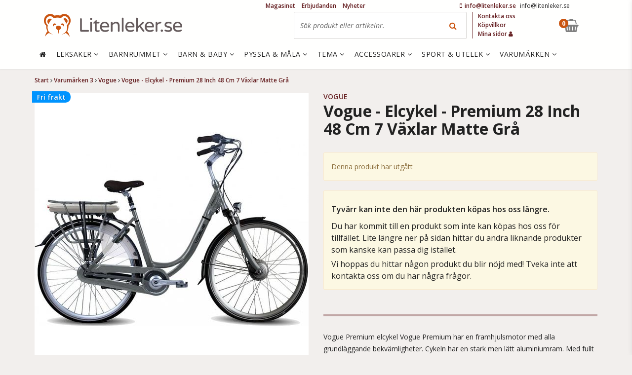

--- FILE ---
content_type: text/html; charset=utf-8
request_url: https://www.litenleker.se/vogue/vogue-elcykel-premium-28-inch-48-cm-7-vaxlar-roller-brakes-matte-gra
body_size: 31036
content:
<!DOCTYPE html>


<html lang="sv" data-mobile=False data-phone=False data-tablet=False data-formfactor=Robot data-desktop=True prefix="og:http://ogp.me/ns# fb:http://ogp.me/ns/fb# product:http://ogp.me/ns/product#">
<head>
  <meta http-equiv="content-type" content="text/html;charset=UTF-8" />
  
  <meta name="viewport" content="width=device-width, initial-scale=1.0, maximum-scale=1.0, user-scalable=no" />
  <style>
    .async-hide {
      opacity: 0 !important
    }
  </style>
  <script>
    (function (a, s, y, n, c, h, i, d, e) {
      s.className += ' ' + y; h.start = 1 * new Date;
      h.end = i = function () { s.className = s.className.replace(RegExp(' ?' + y), '') };
      (a[n] = a[n] || []).hide = h; setTimeout(function () { i(); h.end = null }, c); h.timeout = c;
    })(window, document.documentElement, 'async-hide', 'dataLayer', 4000,
      { 'GTM-KSPLSDH': true });</script>
  <script>
    (function (i, s, o, g, r, a, m) {
      i['GoogleAnalyticsObject'] = r; i[r] = i[r] || function () {
        (i[r].q = i[r].q || []).push(arguments)
      }, i[r].l = 1 * new Date(); a = s.createElement(o),
        m = s.getElementsByTagName(o)[0]; a.async = 1; a.src = g; m.parentNode.insertBefore(a, m)
    })(window, document, 'script', 'https://www.google-analytics.com/analytics.js', 'ga');
    ga('create', 'UA-45660356-1', 'auto');
    ga('require', 'GTM-KSPLSDH');
  </script>

  
<meta name="twitter:site" content="&#64;litenleker" />

  <title>Vogue - Elcykel - Premium 28 Inch 48 Cm 7 V&#228;xlar Matte Gr&#229;</title>
    <meta name="description" content="K&#246;p Vogue - Elcykel - Premium 28 Inch 48 Cm 7 V&#228;xlar Matte Gr&#229; - Vogue direkt p&#229; n&#228;tet hos Litenleker.se. Trygg och s&#228;ker e-handel. V&#228;lkommen!"/>
    <meta name="twitter:card" content="summary" />
    <meta name="twitter:title" content="Vogue - Elcykel - Premium 28 Inch 48 Cm 7 V&#228;xlar Matte Gr&#229;" />
    <meta name="twitter:description" content="K&#246;p Vogue - Elcykel - Premium 28 Inch 48 Cm 7 V&#228;xlar Matte Gr&#229; - Vogue direkt p&#229; n&#228;tet hos Litenleker.se. Trygg och s&#228;ker e-handel. V&#228;lkommen!" />
    <link rel="canonical" href="/vogue/vogue-elcykel-premium-28-inch-48-cm-7-vaxlar-roller-brakes-matte-gra" />

<meta name="author" content="Litenleker.se" />

        <meta name="twitter:image" content="https://media.litenleker.se/litenleker/images/twm470433-g_1/261/261/2/vogue-elcykel-premium-28-inch-48-cm-7-vaxlar-roller-brakes-matte-gra.jpg" />
        <meta property="og:title" content="Vogue - Elcykel - Premium 28 Inch 48 Cm 7 V&#228;xlar Roller Brakes Matte Gr&#229;" />
        <meta property="og:description" content="K&#246;p Vogue - Elcykel - Premium 28 Inch 48 Cm 7 V&#228;xlar Matte Gr&#229; - Vogue direkt p&#229; n&#228;tet hos Litenleker.se. Trygg och s&#228;ker e-handel. V&#228;lkommen!" />
        <meta property="og:type" content="product" />
        <meta property="og:url" content="http://www.litenleker.se:9091/vogue/vogue-elcykel-premium-28-inch-48-cm-7-vaxlar-roller-brakes-matte-gra" />
        <meta property="og:site_name" content="Litenleker.se" />
        <meta property="product:brand" content="Vogue" />
        <meta property="product:price:amount" content="19215.0" />
        <meta property="product:price:currency" content="SEK" />
                <meta property="og:image" content="https://media.litenleker.se/litenleker/images/twm470433-g_1/555/555/2/vogue-elcykel-premium-28-inch-48-cm-7-vaxlar-roller-brakes-matte-gra.jpg" />
                <meta property="og:image:width" content="555" />
                <meta property="og:image:height" content="555" />
        <meta property="product:availability" content="oos" />

  <link rel="apple-touch-icon" sizes="57x57" href="/content/favicons/apple-touch-icon-57x57.png?v=8jjOm7MYGE">
<link rel="apple-touch-icon" sizes="60x60" href="/content/favicons/apple-touch-icon-60x60.png?v=8jjOm7MYGE">
<link rel="apple-touch-icon" sizes="72x72" href="/content/favicons/apple-touch-icon-72x72.png?v=8jjOm7MYGE">
<link rel="apple-touch-icon" sizes="76x76" href="/content/favicons/apple-touch-icon-76x76.png?v=8jjOm7MYGE">
<link rel="apple-touch-icon" sizes="114x114" href="/content/favicons/apple-touch-icon-114x114.png?v=8jjOm7MYGE">
<link rel="apple-touch-icon" sizes="120x120" href="/content/favicons/apple-touch-icon-120x120.png?v=8jjOm7MYGE">
<link rel="apple-touch-icon" sizes="144x144" href="/content/favicons/apple-touch-icon-144x144.png?v=8jjOm7MYGE">
<link rel="apple-touch-icon" sizes="152x152" href="/content/favicons/apple-touch-icon-152x152.png?v=8jjOm7MYGE">
<link rel="apple-touch-icon" sizes="180x180" href="/content/favicons/apple-touch-icon-180x180.png?v=8jjOm7MYGE">
<link rel="icon" type="image/png" href="/content/favicons/favicon-32x32.png?v=8jjOm7MYGE" sizes="32x32">
<link rel="icon" type="image/png" href="/content/favicons/favicon-194x194.png?v=8jjOm7MYGE" sizes="194x194">
<link rel="icon" type="image/png" href="/content/favicons/favicon-96x96.png?v=8jjOm7MYGE" sizes="96x96">
<link rel="icon" type="image/png" href="/content/favicons/android-chrome-192x192.png?v=8jjOm7MYGE" sizes="192x192">
<link rel="icon" type="image/png" href="/content/favicons/favicon-16x16.png?v=8jjOm7MYGE" sizes="16x16">
<link rel="manifest" href="/content/favicons/manifest.json?v=8jjOm7MYGE">
<link rel="mask-icon" href="/content/favicons/safari-pinned-tab.svg?v=8jjOm7MYGE" color="#c44246">
<link rel="shortcut icon" href="/content/favicons/favicon.ico?v=8jjOm7MYGE">
<meta name="msapplication-TileColor" content="#ffffff">
<meta name="msapplication-TileImage" content="/content/favicons/mstile-144x144.png?v=8jjOm7MYGE">
<meta name="msapplication-config" content="/content/favicons/browserconfig.xml?v=8jjOm7MYGE">
<meta name="theme-color" content="#ffffff">

  

  <!-- optionally increase loading priority -->
  <link rel="preconnect" href="https://fonts.gstatic.com" crossorigin>
  <link rel="preload" as="style" href="https://fonts.googleapis.com/css?family=Open+Sans:400italic,400,600,700&display=swap">
  <!-- async CSS -->
  <link rel="stylesheet" media="print" onload="this.onload=null;this.removeAttribute('media');" href="https://fonts.googleapis.com/css?family=Open+Sans:400italic,400,600,700&display=swap">

  <!-- optionally increase loading priority -->
  <link rel="preload" href="/fonts/fontawesome-webfont.woff2?v=4.7.0" as="font" type="font/woff2" crossorigin>
  <link rel="preload" as="style" href="/css/font-awesome.css">
  <!-- async CSS -->
  <link rel="stylesheet" media="print" onload="this.onload=null;this.removeAttribute('media');" href="/css/font-awesome.css">

  <link href="/bundles/theme03/app-css?v=umY7VkqkXPIUzmwn3IxOvLC1AYHQYwkvjssc1yLAwSA1" rel="stylesheet"/>


  
<script type="text/javascript">
  var appInsights = window.appInsights || function (config) {
    function i(config) { t[config] = function () { var i = arguments; t.queue.push(function () { t[config].apply(t, i) }) } } var t = { config: config }, u = document, e = window, o = "script", s = "AuthenticatedUserContext", h = "start", c = "stop", l = "Track", a = l + "Event", v = l + "Page", y = u.createElement(o), r, f; y.src = config.url || "https://az416426.vo.msecnd.net/scripts/a/ai.0.js"; u.getElementsByTagName(o)[0].parentNode.appendChild(y); try { t.cookie = u.cookie } catch (p) { } for (t.queue = [], t.version = "1.0", r = ["Event", "Exception", "Metric", "PageView", "Trace", "Dependency"]; r.length;)i("track" + r.pop()); return i("set" + s), i("clear" + s), i(h + a), i(c + a), i(h + v), i(c + v), i("flush"), config.disableExceptionTracking || (r = "onerror", i("_" + r), f = e[r], e[r] = function (config, i, u, e, o) { var s = f && f(config, i, u, e, o); return s !== !0 && t["_" + r](config, i, u, e, o), s }), t
  }({
    instrumentationKey: "0ccc4ee4-a4a8-46a0-ad27-93758cee476c"
  });

  window.appInsights = appInsights;
  appInsights.trackPageView();
</script>


  <script src="https://cdnjs.cloudflare.com/ajax/libs/modernizr/2.8.3/modernizr.min.js"></script>

  

  

    <!-- Facebook Pixel Code -->
    <script>
			!function (f, b, e, v, n, t, s) {
				if (f.fbq) return;
				n = f.fbq = function () {
					n.callMethod ? n.callMethod.apply(n, arguments) : n.queue.push(arguments)
				};
				if (!f._fbq) f._fbq = n;
				n.push = n;
				n.loaded = !0;
				n.version = '2.0';
				n.queue = [];
				t = b.createElement(e);
				t.async = !0;
				t.src = v;
				s = b.getElementsByTagName(e)[0];
				s.parentNode.insertBefore(t, s)
			}(window,
				document,
				'script',
				'https://connect.facebook.net/en_US/fbevents.js');

			fbq('init', '295334877343718');
			fbq('track', "PageView");

			
	

		
			fbq('track', 'ViewContent', {
			content_name: 'Vogue - Elcykel - Premium 28 Inch 48 Cm 7 V&#228;xlar Roller Brakes Matte Gr&#229;',
			content_category: 'Sportartiklar > Utomhusaktiviteter > Cykling > Cyklar',
			content_ids: ['twm470433'],
			content_type: 'product',
			value: '19215.0',
			currency: 'SEK'
			});
		


    </script>
    <noscript>
      <img height="1" width="1" style="display: none"
           src="https://www.facebook.com/tr?id=295334877343718&ev=PageView&noscript=1" />
    </noscript>
    <!-- End Facebook Pixel Code -->
</head>
<body class=" isdesktop">
  
  	<!-- Google Tag Manager -->
	<noscript>
		<iframe src="//www.googletagmanager.com/ns.html?id=GTM-P4CNPT"
						height="0" width="0" style="display:none;visibility:hidden"></iframe>
	</noscript>
	<script>
(function(w,d,s,l,i){w[l]=w[l]||[];w[l].push({'gtm.start':
	new Date().getTime(),event:'gtm.js'});var f=d.getElementsByTagName(s)[0],
	j=d.createElement(s),dl=l!='dataLayer'?'&l='+l:'';j.async=true;j.src=
	'//www.googletagmanager.com/gtm.js?id='+i+dl;f.parentNode.insertBefore(j,f);
	})(window, document, 'script', 'dataLayer', 'GTM-P4CNPT');</script>
	<!-- End Google Tag Manager -->

  


  





  <div class="page-wrapper" data-window-location="/vogue/vogue-elcykel-premium-28-inch-48-cm-7-vaxlar-roller-brakes-matte-gra">

    
<header class="container-full header-fixed mm-fixed ">
  
  <div class="container-full ">
    <div class="container visible-md visible-lg">
  <div class="row">

	  <div class="col-md-12 topbar">
		  <div class="customer-service-info">
	<span class="phonenumber">
		<a href="tel://+46-info@litenleker.se">
			<span class="fa fa-mobile"></span>
			<span class="number"><span class="__cf_email__" data-cfemail="a7cec9c1c8e7cbced3c2c9cbc2ccc2d589d4c2">[email&#160;protected]</span></span>
		</a>
	</span>
	<span class="opentimes"><a href="/cdn-cgi/l/email-protection" class="__cf_email__" data-cfemail="3b52555d547b57524f5e55575e505e4915485e">[email&#160;protected]</a></span>
</div>

			
	<ul class="newnav visible-md visible-lg">
			<li><a title="Magasinet" href="/nyhetsmagasinet/">Magasinet</a></li>
			<li><a title="Erbjudanden" href="/erbjudanden/">Erbjudanden</a></li>
			<li><a title="Nyheter" href="/nyheter/">Nyheter</a></li>
	</ul>

	  </div>
  </div>
</div>

    <div class="container ">
      <div class="row">
        <div class="col-md-12">

          <a class="logo" href="/" title="Litenleker.se">
    <span class="img-logo"></span>
</a>
          <div class="visible-md visible-lg">
            


<div class="search-box" data-searchbox-container>
	<form action="/sok/" method="get">
		<input data-action="mini-search" type="text" name="q" data-index="desktop" autocomplete="off" title="Sök produkt eller artikelnr." placeholder="Sök produkt eller artikelnr.">
		<button type="submit" class="search-button"><span class="fa fa-search"></span></button>
		
	</form>
	<div id="search-autocomplete-desktop" class="search-autocomplete"></div>
</div>

          </div>
          

<ul class="topnav visible-md visible-lg">
		<li><a title="Kontakta oss" href="/kontakta-oss/">Kontakta oss</a></li>
		<li><a title="K&#246;pvillkor" href="/kopvillkor/">K&#246;pvillkor</a></li>
	<li>
		<a href="/mina-sidor/">
			Mina sidor
			<span class="fa fa-user"></span>
		</a>
	</li>
</ul>



          <!--Donut#[base64]#-->

<div class="minibasket" data-container="minibasket">
	<a href="#" data-state="not-empty" class="checkout-button hidden" data-action="toggle-quickview" data-toggle-element="#quickview" data-target="quickview-basket">
		<span class="fa fa-shopping-basket "></span>
		<small data-value="qty">0</small>
		
	</a>
	<a href="#" data-state="empty" class="checkout-button empty">
		<span class="fa fa-shopping-basket"></span>
		<small>0</small>
		
	</a>
</div><!--EndDonut-->
          <a href="#mobile-menu" data-action="mobile-menu" class="mobile-menu c-hamburger htx">
            <span class="bar"></span>
            <span class="menu-text">MENY</span>
          </a>
          <a href="#mobile-search-button" class="mobile-search-button hidden-md hidden-lg">
            <span class="fa fa-search"></span>
          </a>
        </div>
      </div>
    </div>
  </div>

  <div class="container-full header-menu">
    <div class="container visible-md visible-lg ">
      <div class="row">
        


<div class="col-md-12">
	<nav data-action="main-menu" class="main-menu ">
		<a class="first" href="/"><span class="fa fa-home"></span></a>
			<a class="" data-menu-id="AAAC" href="/leksaker/" title="Leksaker">
				Leksaker
					<span class="fa fa-angle-down"></span>
			</a>
			<a class="" data-menu-id="AAAE" href="/barnrum/" title="Barnrummet">
				 Barnrummet
					<span class="fa fa-angle-down"></span>
			</a>
			<a class="" data-menu-id="AAAI" href="/barn-och-baby/" title="Barn &amp; baby">
				Barn &amp; baby
					<span class="fa fa-angle-down"></span>
			</a>
			<a class="" data-menu-id="AAAF" href="/pyssla-och-mala/" title="Pyssla &amp; M&#229;la">
				Pyssla &amp; M&#229;la
					<span class="fa fa-angle-down"></span>
			</a>
			<a class="" data-menu-id="AAAJ" href="/tema/" title="Tema">
				Tema
					<span class="fa fa-angle-down"></span>
			</a>
			<a class="" data-menu-id="AAAA" href="/accessoarer/" title="Accessoarer">
				Accessoarer
					<span class="fa fa-angle-down"></span>
			</a>
			<a class="" data-menu-id="AAAD" href="/utelek/" title="Sport &amp; Utelek">
				Sport &amp; Utelek
					<span class="fa fa-angle-down"></span>
			</a>
			<a class="" data-menu-id="AAAQ" href="/varumarken/" title="Varum&#228;rken">
				Varum&#228;rken
					<span class="fa fa-angle-down"></span>
			</a>
	</nav>
</div>

<div class="main-menu-mega">
				<div data-action="main-menu-mega" data-megamenu-id="AAAC" class="main-menu-mega-container" style="display: none">
					<div class="col-md-8">
						<h5>
							Kategori
							<a class="minor" href="/leksaker/">- Se allt i Leksaker</a>
						</h5>
	<ul class="col-md-4">
			<li class="mega-menu-item">
				<a href="/leksaker/actionhjaltar/" rel="">Actionhj&#228;ltar</a>
			</li>
			<li class="mega-menu-item">
				<a href="/leksaker/affar/" rel="">Aff&#228;r</a>
			</li>
			<li class="mega-menu-item">
				<a href="/leksaker/babyleksaker/" rel="">Babyleksaker</a>
			</li>
			<li class="mega-menu-item">
				<a href="/leksaker/barnkok/" rel="">Barnk&#246;k</a>
			</li>
			<li class="mega-menu-item">
				<a href="/leksaker/bollhav/" rel="">Bollhav</a>
			</li>
			<li class="mega-menu-item">
				<a href="/leksaker/byggklossar/" rel="">Byggklossar</a>
			</li>
			<li class="mega-menu-item">
				<a href="/leksaker/byggkuddar/" rel="">Byggkuddar</a>
			</li>
			<li class="mega-menu-item">
				<a href="/leksaker/batar/" rel="">B&#229;tar</a>
			</li>
			<li class="mega-menu-item">
				<a href="/leksaker/dinosaurier/" rel="">Dinosaurier</a>
			</li>
			<li class="mega-menu-item">
				<a href="/leksaker/dockhus/" rel="">Dockhus</a>
			</li>
			<li class="mega-menu-item">
				<a href="/leksaker/dockklader/" rel="">Dockkl&#228;der</a>
			</li>
			<li class="mega-menu-item">
				<a href="/leksaker/dockor/" rel="">Dockor</a>
			</li>
			<li class="mega-menu-item">
				<a href="/leksaker/docktillbehor/" rel="">Docktillbeh&#246;r</a>
			</li>
			<li class="mega-menu-item">
				<a href="/leksaker/dockvagn/" rel="">Dockvagn</a>
			</li>
			<li class="mega-menu-item">
				<a href="/leksaker/dragleksaker/" rel="">Dragleksaker</a>
			</li>
			<li class="mega-menu-item">
				<a href="/leksaker/elbilar-for-barn/" rel="">Elbilar F&#246;r Barn</a>
			</li>
			<li class="mega-menu-item">
				<a href="/leksaker/Experiment/" rel="">Experiment</a>
			</li>
			<li class="mega-menu-item">
				<a href="/leksaker/flygplan/" rel="">Flygplan</a>
			</li>
	</ul>
	<ul class="col-md-4">
			<li class="mega-menu-item">
				<a href="/leksaker/gosedjur/" rel="">Gosedjur</a>
			</li>
			<li class="mega-menu-item">
				<a href="/leksaker/gunghast/" rel="">Gungh&#228;st</a>
			</li>
			<li class="mega-menu-item">
				<a href="/leksaker/gavagn/" rel="">G&#229;vagn</a>
			</li>
			<li class="mega-menu-item">
				<a href="/leksaker/handdockor/" rel="">Handdockor</a>
			</li>
			<li class="mega-menu-item">
				<a href="/leksaker/helikoptrar/" rel="">Helikoptrar</a>
			</li>
			<li class="mega-menu-item">
				<a href="/leksaker/hoppdjur/" rel="">Hoppdjur</a>
			</li>
			<li class="mega-menu-item">
				<a href="/leksaker/inlarning/" rel="">Inl&#228;rning</a>
			</li>
			<li class="mega-menu-item">
				<a href="/leksaker/interaktiva-leksaker/" rel="">Interaktiva Leksaker</a>
			</li>
			<li class="mega-menu-item">
				<a href="/leksaker/leksaksbilar/" rel="">Leksaksbilar</a>
			</li>
			<li class="mega-menu-item">
				<a href="/leksaker/leksaksdjur/" rel="">Leksaksdjur</a>
			</li>
			<li class="mega-menu-item">
				<a href="/leksaker/leksaksmat/" rel="">Leksaksmat</a>
			</li>
			<li class="mega-menu-item">
				<a href="/leksaker/lektalt/" rel="">Lekt&#228;lt</a>
			</li>
			<li class="mega-menu-item">
				<a href="/leksaker/ljudleksaker/" rel="">Ljudleksaker</a>
			</li>
			<li class="mega-menu-item">
				<a href="/leksaker/magnetlek/" rel="">Magnetlek</a>
			</li>
			<li class="mega-menu-item">
				<a href="/leksaker/maskeradklader/" rel="">Maskeradkl&#228;der</a>
			</li>
			<li class="mega-menu-item">
				<a href="/leksaker/mekaniska-hastar/" rel="">Mekaniska H&#228;star</a>
			</li>
			<li class="mega-menu-item">
				<a href="/leksaker/mikroskop/" rel="">Mikroskop</a>
			</li>
			<li class="mega-menu-item">
				<a href="/leksaker/modelleksaker/" rel="">Modelleksaker</a>
			</li>
	</ul>
	<ul class="col-md-4">
			<li class="mega-menu-item">
				<a href="/leksaker/my-little-pony/" rel="">My Little Pony</a>
			</li>
			<li class="mega-menu-item">
				<a href="/leksaker/nerf/" rel="">Nerf</a>
			</li>
			<li class="mega-menu-item">
				<a href="/leksaker/pirater/" rel="">Pirater</a>
			</li>
			<li class="mega-menu-item">
				<a href="/playmobil/" rel="">Playmobil</a>
			</li>
			<li class="mega-menu-item">
				<a href="/leksaker/radiostyrt/" rel="">Radiostyrt</a>
			</li>
			<li class="mega-menu-item">
				<a href="/leksaker/riddare/" rel="">Riddare</a>
			</li>
			<li class="mega-menu-item">
				<a href="/leksaker/samlarkort/" rel="">Samlarkort</a>
			</li>
			<li class="mega-menu-item">
				<a href="/leksaker/sparkbil/" rel="">Sparkbil</a>
			</li>
			<li class="mega-menu-item">
				<a href="/leksaker/spel/" rel="">Spel</a>
			</li>
			<li class="mega-menu-item">
				<a href="/leksaker/spionage/" rel="">Spionage</a>
			</li>
			<li class="mega-menu-item">
				<a href="/leksaker/stadleksaker/" rel="">St&#228;dleksaker</a>
			</li>
			<li class="mega-menu-item">
				<a href="/leksaker/teater/" rel="">Teater</a>
			</li>
			<li class="mega-menu-item">
				<a href="/leksaker/temalek/" rel="">Temalek</a>
			</li>
			<li class="mega-menu-item">
				<a href="/leksaker/trolleri/" rel="">Trolleri</a>
			</li>
			<li class="mega-menu-item">
				<a href="/leksaker/tagbana/" rel="">T&#229;gbanor</a>
			</li>
			<li class="mega-menu-item">
				<a href="/leksaker/verktyg-och-arbetsbankar/" rel="">Verktyg och arbetsb&#228;nkar</a>
			</li>
	</ul>
					</div>
					<div class="col-md-2">
							<h5>
								Handla efter
							</h5>
						</div>
						<div class="col-md-2">
							<h5>
								Favoriter
							</h5>
						</div>
				</div>
				<div data-action="main-menu-mega" data-megamenu-id="AAAE" class="main-menu-mega-container" style="display: none">
					<div class="col-md-8">
						<h5>
							Kategori
							<a class="minor" href="/barnrum/">- Se allt i Barnrummet</a>
						</h5>
	<ul class="col-md-4">
			<li class="mega-menu-item">
				<a href="/barnrum/babynest/" rel="">Babynest</a>
			</li>
			<li class="mega-menu-item">
				<a href="/barnrum/barnkok/" rel="">Barnk&#246;k</a>
			</li>
			<li class="mega-menu-item">
				<a href="/barnrum/barnmattor/" rel="">Barnmattor</a>
			</li>
			<li class="mega-menu-item">
				<a href="/barnrum/barnmobler/" rel="">Barnm&#246;bler</a>
			</li>
			<li class="mega-menu-item">
				<a href="/barnrum/barnsangar/" rel="">Barns&#228;ngar</a>
			</li>
			<li class="mega-menu-item">
				<a href="/barnrum/boxningssackar/" rel="">Boxningss&#228;ckar</a>
			</li>
			<li class="mega-menu-item">
				<a href="/barnrum/baddtextilier/" rel="">B&#228;ddtextilier</a>
			</li>
			<li class="mega-menu-item">
				<a href="/barnrum/dockskap/" rel="">Docksk&#229;p</a>
			</li>
			<li class="mega-menu-item">
				<a href="/barnrum/forvaringsmobler/" rel="">F&#246;rvaringsm&#246;bler</a>
			</li>
	</ul>
	<ul class="col-md-4">
			<li class="mega-menu-item">
				<a href="/barnrum/gymnastikredskap/" rel="">Gymnastikredskap</a>
			</li>
			<li class="mega-menu-item">
				<a href="/barnrum/inredningsdetaljer/" rel="">Inredningsdetaljer</a>
			</li>
			<li class="mega-menu-item">
				<a href="/barnrum/julsaker/" rel="">Julsaker</a>
			</li>
			<li class="mega-menu-item">
				<a href="/barnrum/kuddar-och-filtar/" rel="">Kuddar &amp; Filtar</a>
			</li>
			<li class="mega-menu-item">
				<a href="/barnrum/lampor/" rel="">Lampor</a>
			</li>
			<li class="mega-menu-item">
				<a href="/barnrum/lektalt/" rel="">Lekt&#228;lt</a>
			</li>
			<li class="mega-menu-item">
				<a href="/barnrum/luftmadrasser/" rel="">Luftmadrasser</a>
			</li>
			<li class="mega-menu-item">
				<a href="/barnrum/myspol/" rel="">Mysp&#246;l</a>
			</li>
			<li class="mega-menu-item">
				<a href="/barnrum/offentlig-miljo/" rel="">Offentlig Milj&#246;</a>
			</li>
	</ul>
	<ul class="col-md-4">
			<li class="mega-menu-item">
				<a href="/barnrum/sittsackar/" rel="">Sitts&#228;ckar</a>
			</li>
			<li class="mega-menu-item">
				<a href="/barnrum/skotbord/" rel="">Sk&#246;tbord</a>
			</li>
			<li class="mega-menu-item">
				<a href="/barnrum/skotbadd/" rel="">Sk&#246;tb&#228;dd</a>
			</li>
			<li class="mega-menu-item">
				<a href="/barnrum/sovsackar/" rel="">Sovs&#228;ckar</a>
			</li>
			<li class="mega-menu-item">
				<a href="/barnrum/spelbord/" rel="">Spelbord</a>
			</li>
			<li class="mega-menu-item">
				<a href="/barnrum/tapeter/" rel="">Tapeter</a>
			</li>
			<li class="mega-menu-item">
				<a href="/barnrum/tagbanor/" rel="">T&#229;gbanor</a>
			</li>
			<li class="mega-menu-item">
				<a href="/barnrum/vaggdekor/" rel="">V&#228;ggdekor</a>
			</li>
	</ul>
					</div>
					<div class="col-md-2">
							<h5>
								Handla efter
							</h5>
						</div>
						<div class="col-md-2">
							<h5>
								Favoriter
							</h5>
						</div>
				</div>
				<div data-action="main-menu-mega" data-megamenu-id="AAAI" class="main-menu-mega-container" style="display: none">
					<div class="col-md-8">
						<h5>
							Kategori
							<a class="minor" href="/barn-och-baby/">- Se allt i Barn &amp; baby</a>
						</h5>
	<ul class="col-md-4">
			<li class="mega-menu-item">
				<a href="/barn-och-baby/babysitter/" rel="">Babysitter</a>
			</li>
			<li class="mega-menu-item">
				<a href="/barn-och-baby/badrum/" rel="">Badrum</a>
			</li>
			<li class="mega-menu-item">
				<a href="/barn-och-baby/barnklader/" rel="">Barnkl&#228;der</a>
			</li>
			<li class="mega-menu-item">
				<a href="/barn-och-baby/barnstolar/" rel="">Barnstolar</a>
			</li>
			<li class="mega-menu-item">
				<a href="/barn-och-baby/barnvagnar/" rel="">Barnvagnar</a>
			</li>
			<li class="mega-menu-item">
				<a href="/barn-och-baby/barnvagnstillbehor/" rel="">Barnvagnstillbeh&#246;r</a>
			</li>
	</ul>
	<ul class="col-md-4">
			<li class="mega-menu-item">
				<a href="/barn-och-baby/bilbarnstolar/" rel="">Bilbarnstolar</a>
			</li>
			<li class="mega-menu-item">
				<a href="/barn-och-baby/doppresenter/" rel="">Doppresenter</a>
			</li>
			<li class="mega-menu-item">
				<a href="/barn-och-baby/gosedjur/" rel="">Gosedjur</a>
			</li>
			<li class="mega-menu-item">
				<a href="/barn-och-baby/gravid-och-amning/" rel="">Gravid &amp; Amning</a>
			</li>
			<li class="mega-menu-item">
				<a href="/barn-och-baby/horlurar/" rel="">H&#246;rlurar</a>
			</li>
			<li class="mega-menu-item">
				<a href="/barn-och-baby/lekhage-och-babygym/" rel="">Lekhage/Babygym</a>
			</li>
	</ul>
	<ul class="col-md-4">
			<li class="mega-menu-item">
				<a href="/barn-och-baby/lekstol/" rel="">Lekstol</a>
			</li>
			<li class="mega-menu-item">
				<a href="/barn-och-baby/snuttefilt/" rel="">Snuttefilt</a>
			</li>
			<li class="mega-menu-item">
				<a href="/barn-och-baby/sakerhet/" rel="">S&#228;kerhet</a>
			</li>
			<li class="mega-menu-item">
				<a href="/barn-och-baby/ata-och-dricka/" rel="">&#196;ta &amp; Dricka</a>
			</li>
	</ul>
					</div>
					<div class="col-md-2">
							<h5>
								Handla efter
							</h5>
						</div>
						<div class="col-md-2">
							<h5>
								Favoriter
							</h5>
						</div>
				</div>
				<div data-action="main-menu-mega" data-megamenu-id="AAAF" class="main-menu-mega-container" style="display: none">
					<div class="col-md-8">
						<h5>
							Kategori
							<a class="minor" href="/pyssla-och-mala/">- Se allt i Pyssla &amp; M&#229;la</a>
						</h5>
	<ul class="col-md-8">
			<li class="mega-menu-item">
				<a href="/pyssla-och-mala/Experiment/" rel="">Experiment</a>
			</li>
			<li class="mega-menu-item">
				<a href="/pyssla-och-mala/stamplar/" rel="">St&#228;mplar</a>
			</li>
			<li class="mega-menu-item">
				<a href="/pyssla-och-mala/modellera/" rel="">Modellera</a>
			</li>
			<li class="mega-menu-item">
				<a href="/pyssla-och-mala/staffli-malarbord/" rel="">Staffli/M&#229;larbord</a>
			</li>
			<li class="mega-menu-item">
				<a href="/pyssla-och-mala/pyssel/" rel="">Pyssel</a>
			</li>
			<li class="mega-menu-item">
				<a href="/pyssla-och-mala/mala/" rel="">M&#229;la</a>
			</li>
			<li class="mega-menu-item">
				<a href="/pyssla-och-mala/klistermarken/" rel="">Klisterm&#228;rken</a>
			</li>
			<li class="mega-menu-item">
				<a href="/pyssla-och-mala/parlor/" rel="">P&#228;rlor</a>
			</li>
	</ul>
					</div>
					<div class="col-md-2">
							<h5>
								Handla efter
							</h5>
						</div>
						<div class="col-md-2">
							<h5>
								Favoriter
							</h5>
						</div>
				</div>
				<div data-action="main-menu-mega" data-megamenu-id="AAAJ" class="main-menu-mega-container" style="display: none">
					<div class="col-md-8">
						<h5>
							Kategori
							<a class="minor" href="/tema/">- Se allt i Tema</a>
						</h5>
	<ul class="col-md-4">
			<li class="mega-menu-item">
				<a href="/tema/barnkalas/" rel="">Barnkalas</a>
			</li>
			<li class="mega-menu-item">
				<a href="/tema/ekologiska-barnprodukter/" rel="">Ekologiska Barnprodukter</a>
			</li>
			<li class="mega-menu-item">
				<a href="/tema/handtillverkade-barnprodukter/" rel="">Handtillverkade Barnprodukter</a>
			</li>
			<li class="mega-menu-item">
				<a href="/tema/maskerad/" rel="">Maskerad</a>
			</li>
	</ul>
	<ul class="col-md-4">
			<li class="mega-menu-item">
				<a href="/tema/miljovanliga-barnprodukter/" rel="">Milj&#246;v&#228;nliga Barnprodukter</a>
			</li>
			<li class="mega-menu-item">
				<a href="/tema/pedagogiska-leksaker/" rel="">Pedagogiska Leksaker</a>
			</li>
			<li class="mega-menu-item">
				<a href="/presentkort/" rel="">Presentkort</a>
			</li>
			<li class="mega-menu-item">
				<a href="/snabbguide/" rel="">Presenttips</a>
			</li>
	</ul>
	<ul class="col-md-4">
			<li class="mega-menu-item">
				<a href="/tema/resa-med-barn/" rel="">Resa med barn</a>
			</li>
			<li class="mega-menu-item">
				<a href="/saker-till-djur/" rel="">Saker till djur</a>
			</li>
			<li class="mega-menu-item">
				<a href="/tema/skolstart/" rel="">Skolstart</a>
			</li>
	</ul>
					</div>
					<div class="col-md-2">
							<h5>
								Handla efter
							</h5>
						</div>
						<div class="col-md-2">
							<h5>
								Favoriter
							</h5>
						</div>
				</div>
				<div data-action="main-menu-mega" data-megamenu-id="AAAA" class="main-menu-mega-container" style="display: none">
					<div class="col-md-8">
						<h5>
							Kategori
							<a class="minor" href="/accessoarer/">- Se allt i Accessoarer</a>
						</h5>
	<ul class="col-md-8">
			<li class="mega-menu-item">
				<a href="/accessoarer/necessar/" rel="">Necess&#228;r</a>
			</li>
			<li class="mega-menu-item">
				<a href="/accessoarer/vaskor/" rel="">V&#228;skor</a>
			</li>
			<li class="mega-menu-item">
				<a href="/accessoarer/smycken/" rel="">Smycken</a>
			</li>
			<li class="mega-menu-item">
				<a href="/accessoarer/smyckeskrin/" rel="">Smyckeskrin</a>
			</li>
	</ul>
					</div>
					<div class="col-md-2">
							<h5>
								Handla efter
							</h5>
						</div>
						<div class="col-md-2">
							<h5>
								Favoriter
							</h5>
						</div>
				</div>
				<div data-action="main-menu-mega" data-megamenu-id="AAAD" class="main-menu-mega-container" style="display: none">
					<div class="col-md-8">
						<h5>
							Kategori
							<a class="minor" href="/utelek/">- Se allt i Sport &amp; Utelek</a>
						</h5>
	<ul class="col-md-4">
			<li class="mega-menu-item">
				<a href="/utelek/actionleksaker/" rel="">Actionleksaker</a>
			</li>
			<li class="mega-menu-item">
				<a href="/utelek/badlek/" rel="">Badlek</a>
			</li>
			<li class="mega-menu-item">
				<a href="/utelek/badminton/" rel="">Badminton</a>
			</li>
			<li class="mega-menu-item">
				<a href="/utelek/barncyklar/" rel="">Barncyklar</a>
			</li>
			<li class="mega-menu-item">
				<a href="/utelek/basket/" rel="">Basketboll</a>
			</li>
			<li class="mega-menu-item">
				<a href="/utelek/bollar/" rel="">Bollar</a>
			</li>
			<li class="mega-menu-item">
				<a href="/utelek/boxning/" rel="">Boxning</a>
			</li>
			<li class="mega-menu-item">
				<a href="/utelek/camping/" rel="">Camping</a>
			</li>
			<li class="mega-menu-item">
				<a href="/utelek/cykelhjalmar/" rel="">Cykelhj&#228;lmar</a>
			</li>
			<li class="mega-menu-item">
				<a href="/utelek/cykelvagnar/" rel="">Cykelvagnar</a>
			</li>
			<li class="mega-menu-item">
				<a href="/utelek/dragvagnar/" rel="">Dragvagnar</a>
			</li>
			<li class="mega-menu-item">
				<a href="/utelek/dronare-och-gadgets/" rel="">Dr&#246;nare &amp; Gadgets</a>
			</li>
			<li class="mega-menu-item">
				<a href="/utelek/elcyklar/" rel="">Elcyklar</a>
			</li>
			<li class="mega-menu-item">
				<a href="/utelek/flakmopeder/" rel="">Flakmopeder</a>
			</li>
			<li class="mega-menu-item">
				<a href="/utelek/fordon/" rel="">Fordon</a>
			</li>
			<li class="mega-menu-item">
				<a href="/utelek/fotbollsmal/" rel="">Fotbollsm&#229;l</a>
			</li>
			<li class="mega-menu-item">
				<a href="/fotbollstillbehor/" rel="">Fotbollstillbeh&#246;r</a>
			</li>
	</ul>
	<ul class="col-md-4">
			<li class="mega-menu-item">
				<a href="/utelek/gokart/" rel="">GoKart</a>
			</li>
			<li class="mega-menu-item">
				<a href="/utelek/goped-och-elscooter/" rel="">Goped &amp; Elscooter</a>
			</li>
			<li class="mega-menu-item">
				<a href="/utelek/gungor/" rel="">Gungor</a>
			</li>
			<li class="mega-menu-item">
				<a href="/utelek/handboll/" rel="">Handboll</a>
			</li>
			<li class="mega-menu-item">
				<a href="/utelek/hockey/" rel="">Hockey</a>
			</li>
			<li class="mega-menu-item">
				<a href="/utelek/hoppborgar/" rel="">Hoppborgar</a>
			</li>
			<li class="mega-menu-item">
				<a href="/utelek/hangmatta/" rel="">H&#228;ngmatta</a>
			</li>
			<li class="mega-menu-item">
				<a href="/utelek/inlines/" rel="">Inlines</a>
			</li>
			<li class="mega-menu-item">
				<a href="/utelek/innebandy/" rel="">Innebandy</a>
			</li>
			<li class="mega-menu-item">
				<a href="/utelek/kikare-och-teleskop/" rel="">Kikare Och Teleskop</a>
			</li>
			<li class="mega-menu-item">
				<a href="/utelek/klatterstallningar/" rel="">Kl&#228;tterst&#228;llningar</a>
			</li>
			<li class="mega-menu-item">
				<a href="/utelek/lekbord/" rel="">Lekbord</a>
			</li>
			<li class="mega-menu-item">
				<a href="/utelek/lekstugor/" rel="">Lekstugor</a>
			</li>
			<li class="mega-menu-item">
				<a href="/utelek/picknick/" rel="">Picknick</a>
			</li>
			<li class="mega-menu-item">
				<a href="/utelek/pooler/" rel="">Pooler</a>
			</li>
			<li class="mega-menu-item">
				<a href="/utelek/ramper-och-rails/" rel="">Ramper &amp; Rails</a>
			</li>
			<li class="mega-menu-item">
				<a href="/utelek/rebounder/" rel="">Rebounder</a>
			</li>
	</ul>
	<ul class="col-md-4">
			<li class="mega-menu-item">
				<a href="/utelek/rutschkana/" rel="">Rutschkana</a>
			</li>
			<li class="mega-menu-item">
				<a href="/utelek/sandlek/" rel="">Sandlek</a>
			</li>
			<li class="mega-menu-item">
				<a href="/utelek/sandlador/" rel="">Sandl&#229;dor</a>
			</li>
			<li class="mega-menu-item">
				<a href="/utelek/skateboards/" rel="">Skateboards</a>
			</li>
			<li class="mega-menu-item">
				<a href="/utelek/skattkarra/" rel="">Skottk&#228;rra</a>
			</li>
			<li class="mega-menu-item">
				<a href="/solstolar/" rel="">Solstolar</a>
			</li>
			<li class="mega-menu-item">
				<a href="/sparkcyklar/" rel="">Sparkcyklar</a>
			</li>
			<li class="mega-menu-item">
				<a href="/utelek/studsmattor/" rel="">Studsmattor</a>
			</li>
			<li class="mega-menu-item">
				<a href="/utelek/tennis/" rel="">Tennis</a>
			</li>
			<li class="mega-menu-item">
				<a href="/utelek/tr&#228;dg&#229;rdssk&#246;tsel/" rel="">Tr&#228;dg&#229;rdssk&#246;tsel</a>
			</li>
			<li class="mega-menu-item">
				<a href="/utelek/tradgardsspel/" rel="">Tr&#228;dg&#229;rdsspel</a>
			</li>
			<li class="mega-menu-item">
				<a href="/utelek/uteleksaker/" rel="">Uteleksaker</a>
			</li>
			<li class="mega-menu-item">
				<a href="/utelek/utemobler/" rel="">Utem&#246;bler</a>
			</li>
			<li class="mega-menu-item">
				<a href="/utelek/vinterlek/" rel="">Vinterlek</a>
			</li>
			<li class="mega-menu-item">
				<a href="/utelek/volleyboll/" rel="">Volleyboll</a>
			</li>
	</ul>
					</div>
					<div class="col-md-2">
							<h5>
								Handla efter
							</h5>
						</div>
						<div class="col-md-2">
							<h5>
								Favoriter
							</h5>
						</div>
				</div>
				<div data-action="main-menu-mega" data-megamenu-id="AAAQ" class="main-menu-mega-container" style="display: none">
					<div class="col-md-12">
						<h5>
							Varumärken
							<a class="minor" href="/varumarken/">- Visa alla märken</a>
						</h5>

						

						<div data-action="alpha-menu" class="alpha-menu">

								<div data-brand-nav="A" class="selected character" >A</div>
								<div data-brand-nav="B" class="character" >B</div>
								<div data-brand-nav="C" class="character" >C</div>
								<div data-brand-nav="D" class="character" >D</div>
								<div data-brand-nav="E" class="character" >E</div>
								<div data-brand-nav="F" class="character" >F</div>
								<div data-brand-nav="G" class="character" >G</div>
								<div data-brand-nav="H" class="character" >H</div>
								<div data-brand-nav="I" class="character" >I</div>
								<div data-brand-nav="J" class="character" >J</div>
								<div data-brand-nav="K" class="character" >K</div>
								<div data-brand-nav="L" class="character" >L</div>
								<div data-brand-nav="M" class="character" >M</div>
								<div data-brand-nav="N" class="character" >N</div>
								<div data-brand-nav="P" class="character" >P</div>
								<div data-brand-nav="R" class="character" >R</div>
								<div data-brand-nav="S" class="character" >S</div>
								<div data-brand-nav="T" class="character" >T</div>
								<div data-brand-nav="V" class="character" >V</div>
								<div data-brand-nav="W" class="character" >W</div>
								<div data-brand-nav="Y" class="character" >Y</div>
						</div>

						<div class="alpha-mega-menu">

								<div data-brand-menu="A" class="brand-list-nav active">

									<ul class="col-xs-2-4">
											<li class="mega-menu-item ">
												<a href="/alga/" rel=&quot;nofollow&quot;>Alga</a>
											</li>
											<li class="mega-menu-item ">
												<a href="/avyna/" rel=&quot;nofollow&quot;>Avyna</a>
											</li>
											<li class="mega-menu-item ">
												<a href="/axi/" rel=&quot;nofollow&quot;>Axi</a>
											</li>
											<li class="mega-menu-item ">
												<a href="/azeno/" rel=&quot;nofollow&quot;>Azeno</a>
											</li>
									</ul>
								</div>
								<div data-brand-menu="B" class="brand-list-nav">

									<ul class="col-xs-2-4">
											<li class="mega-menu-item ">
												<a href="/babblarna/" rel=&quot;nofollow&quot;>Babblarna</a>
											</li>
											<li class="mega-menu-item ">
												<a href="/baby-dan/" rel=&quot;nofollow&quot;>Baby Dan</a>
											</li>
											<li class="mega-menu-item ">
												<a href="/baghera/" rel=&quot;nofollow&quot;>Baghera</a>
											</li>
											<li class="mega-menu-item ">
												<a href="/bandito-sport/" rel=&quot;nofollow&quot;>Bandito Sport</a>
											</li>
											<li class="mega-menu-item ">
												<a href="/banwood/" rel=&quot;nofollow&quot;>Banwood</a>
											</li>
</ul><ul class="col-xs-2-4">											<li class="mega-menu-item ">
												<a href="/beleduc/" rel=&quot;nofollow&quot;>Beleduc</a>
											</li>
											<li class="mega-menu-item ">
												<a href="/bestway/" rel=&quot;nofollow&quot;>BestWay</a>
											</li>
											<li class="mega-menu-item ">
												<a href="/bibabad/" rel=&quot;nofollow&quot;>BiBaBad</a>
											</li>
											<li class="mega-menu-item ">
												<a href="/bombadill/" rel=&quot;nofollow&quot;>Bombadill</a>
											</li>
											<li class="mega-menu-item ">
												<a href="/bonnier/" rel=&quot;nofollow&quot;>Bonnier</a>
											</li>
</ul><ul class="col-xs-2-4">											<li class="mega-menu-item ">
												<a href="/brigbys/" rel=&quot;nofollow&quot;>Brigbys</a>
											</li>
											<li class="mega-menu-item ">
												<a href="/brighthelmet/" rel=&quot;nofollow&quot;>Brighthelmet</a>
											</li>
											<li class="mega-menu-item ">
												<a href="/brio/" rel=&quot;nofollow&quot;>BRIO</a>
											</li>
											<li class="mega-menu-item ">
												<a href="/britton/" rel=&quot;nofollow&quot;>Britton</a>
											</li>
											<li class="mega-menu-item ">
												<a href="/brokiga/" rel=&quot;nofollow&quot;>Brokiga</a>
											</li>
</ul><ul class="col-xs-2-4">											<li class="mega-menu-item ">
												<a href="/buitenspeel/" rel=&quot;nofollow&quot;>BuitenSpeel</a>
											</li>
											<li class="mega-menu-item ">
												<a href="/bumbo/" rel=&quot;nofollow&quot;>Bumbo</a>
											</li>
									</ul>
								</div>
								<div data-brand-menu="C" class="brand-list-nav">

									<ul class="col-xs-2-4">
											<li class="mega-menu-item ">
												<a href="/cacoon/" rel=&quot;nofollow&quot;>Cacoon</a>
											</li>
											<li class="mega-menu-item ">
												<a href="/carlobaby/" rel=&quot;nofollow&quot;>Carlobaby</a>
											</li>
											<li class="mega-menu-item ">
												<a href="/cougar/" rel=&quot;nofollow&quot;>Cougar</a>
											</li>
									</ul>
								</div>
								<div data-brand-menu="D" class="brand-list-nav">

									<ul class="col-xs-2-4">
											<li class="mega-menu-item ">
												<a href="/denver/" rel=&quot;nofollow&quot;>Denver</a>
											</li>
											<li class="mega-menu-item ">
												<a href="/dinobikes/" rel=&quot;nofollow&quot;>Dinobikes</a>
											</li>
											<li class="mega-menu-item ">
												<a href="/disney/" rel=&quot;nofollow&quot;>Disney</a>
											</li>
											<li class="mega-menu-item ">
												<a href="/doomoo/" rel=&quot;nofollow&quot;>Doomoo</a>
											</li>
									</ul>
								</div>
								<div data-brand-menu="E" class="brand-list-nav">

									<ul class="col-xs-2-4">
											<li class="mega-menu-item ">
												<a href="/egmont/" rel=&quot;nofollow&quot;>Egmont</a>
											</li>
											<li class="mega-menu-item ">
												<a href="/egmont-toys/" rel=&quot;nofollow&quot;>Egmont Toys</a>
											</li>
											<li class="mega-menu-item ">
												<a href="/elitetoys/" rel=&quot;nofollow&quot;>EliteToys</a>
											</li>
											<li class="mega-menu-item ">
												<a href="/elodie-details/" rel=&quot;nofollow&quot;>Elodie Details</a>
											</li>
											<li class="mega-menu-item ">
												<a href="/eurotoys/" rel=&quot;nofollow&quot;>Eurotoys</a>
											</li>
									</ul>
								</div>
								<div data-brand-menu="F" class="brand-list-nav">

									<ul class="col-xs-2-4">
											<li class="mega-menu-item ">
												<a href="/ferrari/" rel=&quot;nofollow&quot;>Ferrari</a>
											</li>
											<li class="mega-menu-item ">
												<a href="/franklin/" rel=&quot;nofollow&quot;>Franklin</a>
											</li>
											<li class="mega-menu-item ">
												<a href="/fooniks/" rel=&quot;nofollow&quot;>F&#246;&#246;niks</a>
											</li>
									</ul>
								</div>
								<div data-brand-menu="G" class="brand-list-nav">

									<ul class="col-xs-2-4">
											<li class="mega-menu-item ">
												<a href="/gamesson/" rel=&quot;nofollow&quot;>Gamesson</a>
											</li>
											<li class="mega-menu-item ">
												<a href="/globber/" rel=&quot;nofollow&quot;>Globber</a>
											</li>
									</ul>
								</div>
								<div data-brand-menu="H" class="brand-list-nav">

									<ul class="col-xs-2-4">
											<li class="mega-menu-item ">
												<a href="/hamaca/" rel=&quot;nofollow&quot;>Hamaca</a>
											</li>
											<li class="mega-menu-item ">
												<a href="/hape/" rel=&quot;nofollow&quot;>Hape</a>
											</li>
											<li class="mega-menu-item ">
												<a href="/happy-bounce/" rel=&quot;nofollow&quot;>Happy Bounce</a>
											</li>
											<li class="mega-menu-item ">
												<a href="/happyhop/" rel=&quot;nofollow&quot;>HappyHop</a>
											</li>
											<li class="mega-menu-item ">
												<a href="/hasbro/" rel=&quot;nofollow&quot;>Hasbro</a>
											</li>
</ul><ul class="col-xs-2-4">											<li class="mega-menu-item ">
												<a href="/hello-kitty/" rel=&quot;nofollow&quot;>Hello Kitty</a>
											</li>
											<li class="mega-menu-item ">
												<a href="/homestyle4u/" rel=&quot;nofollow&quot;>Homestyle4u</a>
											</li>
											<li class="mega-menu-item ">
												<a href="/hoppekids/" rel=&quot;nofollow&quot;>Hoppekids</a>
											</li>
											<li class="mega-menu-item ">
												<a href="/hot-wheels/" rel=&quot;nofollow&quot;>Hot Wheels</a>
											</li>
											<li class="mega-menu-item ">
												<a href="/howa/" rel=&quot;nofollow&quot;>Howa</a>
											</li>
</ul><ul class="col-xs-2-4">											<li class="mega-menu-item ">
												<a href="/hudora/" rel=&quot;nofollow&quot;>Hudora</a>
											</li>
											<li class="mega-menu-item ">
												<a href="/horby-bruk/" rel=&quot;nofollow&quot;>H&#246;rby Bruk</a>
											</li>
									</ul>
								</div>
								<div data-brand-menu="I" class="brand-list-nav">

									<ul class="col-xs-2-4">
											<li class="mega-menu-item ">
												<a href="/injusa/" rel=&quot;nofollow&quot;>Injusa</a>
											</li>
											<li class="mega-menu-item ">
												<a href="/intelligent-potty/" rel=&quot;nofollow&quot;>Intelligent Potty</a>
											</li>
											<li class="mega-menu-item ">
												<a href="/intex/" rel=&quot;nofollow&quot;>Intex</a>
											</li>
									</ul>
								</div>
								<div data-brand-menu="J" class="brand-list-nav">

									<ul class="col-xs-2-4">
											<li class="mega-menu-item ">
												<a href="/jabadabado/" rel=&quot;nofollow&quot;>Jabadabado</a>
											</li>
											<li class="mega-menu-item ">
												<a href="/jellycat/" rel=&quot;nofollow&quot;>JellyCat</a>
											</li>
											<li class="mega-menu-item ">
												<a href="/jumpking/" rel=&quot;nofollow&quot;>Jumpking</a>
											</li>
									</ul>
								</div>
								<div data-brand-menu="K" class="brand-list-nav">

									<ul class="col-xs-2-4">
											<li class="mega-menu-item ">
												<a href="/kapla/" rel=&quot;nofollow&quot;>Kapla</a>
											</li>
											<li class="mega-menu-item ">
												<a href="/kiddimoto/" rel=&quot;nofollow&quot;>Kiddimoto</a>
											</li>
											<li class="mega-menu-item ">
												<a href="/kidkraft/" rel=&quot;nofollow&quot;>Kidkraft</a>
											</li>
											<li class="mega-menu-item ">
												<a href="/kids-concept/" rel=&quot;nofollow&quot;>Kids Concept</a>
											</li>
											<li class="mega-menu-item ">
												<a href="/kobi/" rel=&quot;nofollow&quot;>Kobi</a>
											</li>
</ul><ul class="col-xs-2-4">											<li class="mega-menu-item ">
												<a href="/korbell/" rel=&quot;nofollow&quot;>Korbell</a>
											</li>
											<li class="mega-menu-item ">
												<a href="/karnan/" rel=&quot;nofollow&quot;>K&#228;rnan</a>
											</li>
									</ul>
								</div>
								<div data-brand-menu="L" class="brand-list-nav">

									<ul class="col-xs-2-4">
											<li class="mega-menu-item ">
												<a href="/la-siesta/" rel=&quot;nofollow&quot;>La Siesta</a>
											</li>
											<li class="mega-menu-item ">
												<a href="/le-toy-van/" rel=&quot;nofollow&quot;>Le Toy Van</a>
											</li>
											<li class="mega-menu-item ">
												<a href="/leklyckan/" rel=&quot;nofollow&quot;>Leklyckan</a>
											</li>
											<li class="mega-menu-item ">
												<a href="/levenhuk/" rel=&quot;nofollow&quot;>Levenhuk</a>
											</li>
											<li class="mega-menu-item ">
												<a href="/liix/" rel=&quot;nofollow&quot;>Liix</a>
											</li>
</ul><ul class="col-xs-2-4">											<li class="mega-menu-item ">
												<a href="/lottie/" rel=&quot;nofollow&quot;>Lottie</a>
											</li>
											<li class="mega-menu-item ">
												<a href="/lundby/" rel=&quot;nofollow&quot;>Lundby</a>
											</li>
									</ul>
								</div>
								<div data-brand-menu="M" class="brand-list-nav">

									<ul class="col-xs-2-4">
											<li class="mega-menu-item ">
												<a href="/manis-h/" rel=&quot;nofollow&quot;>Manis-H</a>
											</li>
											<li class="mega-menu-item ">
												<a href="/martinex/" rel=&quot;nofollow&quot;>Martinex</a>
											</li>
											<li class="mega-menu-item ">
												<a href="/marvel-avengers/" rel=&quot;nofollow&quot;>Marvel Avengers</a>
											</li>
											<li class="mega-menu-item ">
												<a href="/mattel/" rel=&quot;nofollow&quot;>Mattel</a>
											</li>
											<li class="mega-menu-item ">
												<a href="/meow-baby/" rel=&quot;nofollow&quot;>Meow Baby</a>
											</li>
</ul><ul class="col-xs-2-4">											<li class="mega-menu-item ">
												<a href="/micki/" rel=&quot;nofollow&quot;>Micki</a>
											</li>
											<li class="mega-menu-item ">
												<a href="/mikka-of-scandinavia/" rel=&quot;nofollow&quot;>Mikka of Scandinavia</a>
											</li>
											<li class="mega-menu-item ">
												<a href="/minisa/" rel=&quot;nofollow&quot;>Minisa</a>
											</li>
											<li class="mega-menu-item ">
												<a href="/mumin/" rel=&quot;nofollow&quot;>Mumin</a>
											</li>
											<li class="mega-menu-item ">
												<a href="/my-hood/" rel=&quot;nofollow&quot;>My Hood</a>
											</li>
</ul><ul class="col-xs-2-4">											<li class="mega-menu-item ">
												<a href="/masterflygarna/" rel=&quot;nofollow&quot;>M&#228;sterflygarna</a>
											</li>
									</ul>
								</div>
								<div data-brand-menu="N" class="brand-list-nav">

									<ul class="col-xs-2-4">
											<li class="mega-menu-item ">
												<a href="/nattou/" rel=&quot;nofollow&quot;>Nattou</a>
											</li>
											<li class="mega-menu-item ">
												<a href="/ng-baby/" rel=&quot;nofollow&quot;>NG Baby</a>
											</li>
											<li class="mega-menu-item ">
												<a href="/nuk/" rel=&quot;nofollow&quot;>Nuk</a>
											</li>
									</ul>
								</div>
								<div data-brand-menu="P" class="brand-list-nav">

									<ul class="col-xs-2-4">
											<li class="mega-menu-item ">
												<a href="/pabobo/" rel=&quot;nofollow&quot;>Pabobo</a>
											</li>
											<li class="mega-menu-item ">
												<a href="/pellianni/" rel=&quot;nofollow&quot;>Pellianni</a>
											</li>
											<li class="mega-menu-item ">
												<a href="/pettson-och-findus/" rel=&quot;nofollow&quot;>Pettson Och Findus</a>
											</li>
											<li class="mega-menu-item ">
												<a href="/playgro/" rel=&quot;nofollow&quot;>Playgro</a>
											</li>
											<li class="mega-menu-item ">
												<a href="/playsam/" rel=&quot;nofollow&quot;>Playsam</a>
											</li>
</ul><ul class="col-xs-2-4">											<li class="mega-menu-item ">
												<a href="/pokemon/" rel=&quot;nofollow&quot;>Pok&#233;mon</a>
											</li>
											<li class="mega-menu-item ">
												<a href="/pop-it-up/" rel=&quot;nofollow&quot;>Pop It Up</a>
											</li>
											<li class="mega-menu-item ">
												<a href="/puky/" rel=&quot;nofollow&quot;>Puky</a>
											</li>
									</ul>
								</div>
								<div data-brand-menu="R" class="brand-list-nav">

									<ul class="col-xs-2-4">
											<li class="mega-menu-item ">
												<a href="/ravensburger/" rel=&quot;nofollow&quot;>Ravensburger</a>
											</li>
											<li class="mega-menu-item ">
												<a href="/razor/" rel=&quot;nofollow&quot;>Razor</a>
											</li>
											<li class="mega-menu-item ">
												<a href="/rolly-toys/" rel=&quot;nofollow&quot;>Rolly Toys</a>
											</li>
											<li class="mega-menu-item ">
												<a href="/roommate/" rel=&quot;nofollow&quot;>Roommate</a>
											</li>
											<li class="mega-menu-item ">
												<a href="/rubbabu/" rel=&quot;nofollow&quot;>Rubbabu</a>
											</li>
</ul><ul class="col-xs-2-4">											<li class="mega-menu-item ">
												<a href="/rubens-barn/" rel=&quot;nofollow&quot;>Rubens Barn</a>
											</li>
											<li class="mega-menu-item ">
												<a href="/ratt-start/" rel=&quot;nofollow&quot;>R&#228;tt Start</a>
											</li>
									</ul>
								</div>
								<div data-brand-menu="S" class="brand-list-nav">

									<ul class="col-xs-2-4">
											<li class="mega-menu-item ">
												<a href="/schleich/" rel=&quot;nofollow&quot;>Schleich</a>
											</li>
											<li class="mega-menu-item ">
												<a href="/skip-hop/" rel=&quot;nofollow&quot;>Skip Hop</a>
											</li>
											<li class="mega-menu-item ">
												<a href="/sony/" rel=&quot;nofollow&quot;>Sony</a>
											</li>
											<li class="mega-menu-item ">
												<a href="/sportme/" rel=&quot;nofollow&quot;>Sportme</a>
											</li>
											<li class="mega-menu-item ">
												<a href="/stanlord/" rel=&quot;nofollow&quot;>StanLord</a>
											</li>
</ul><ul class="col-xs-2-4">											<li class="mega-menu-item ">
												<a href="/star-wars/" rel=&quot;nofollow&quot;>Star Wars</a>
											</li>
											<li class="mega-menu-item ">
												<a href="/step2/" rel=&quot;nofollow&quot;>Step2</a>
											</li>
											<li class="mega-menu-item ">
												<a href="/stiga/" rel=&quot;nofollow&quot;>STIGA</a>
											</li>
											<li class="mega-menu-item ">
												<a href="/strider/" rel=&quot;nofollow&quot;>Strider</a>
											</li>
											<li class="mega-menu-item ">
												<a href="/sunbee/" rel=&quot;nofollow&quot;>SunBee</a>
											</li>
</ul><ul class="col-xs-2-4">											<li class="mega-menu-item ">
												<a href="/sunny/" rel=&quot;nofollow&quot;>Sunny</a>
											</li>
											<li class="mega-menu-item ">
												<a href="/sunsport/" rel=&quot;nofollow&quot;>Sunsport</a>
											</li>
											<li class="mega-menu-item ">
												<a href="/surprizamals/" rel=&quot;nofollow&quot;>Surprizamals</a>
											</li>
											<li class="mega-menu-item ">
												<a href="/swing-king/" rel=&quot;nofollow&quot;>Swing King</a>
											</li>
									</ul>
								</div>
								<div data-brand-menu="T" class="brand-list-nav">

									<ul class="col-xs-2-4">
											<li class="mega-menu-item ">
												<a href="/tactic/" rel=&quot;nofollow&quot;>Tactic</a>
											</li>
											<li class="mega-menu-item ">
												<a href="/teddykompaniet/" rel=&quot;nofollow&quot;>Teddykompaniet</a>
											</li>
											<li class="mega-menu-item ">
												<a href="/thermobaby/" rel=&quot;nofollow&quot;>Thermobaby</a>
											</li>
											<li class="mega-menu-item ">
												<a href="/tidlo/" rel=&quot;nofollow&quot;>Tidlo</a>
											</li>
											<li class="mega-menu-item ">
												<a href="/troll/" rel=&quot;nofollow&quot;>Troll</a>
											</li>
</ul><ul class="col-xs-2-4">											<li class="mega-menu-item ">
												<a href="/trunki/" rel=&quot;nofollow&quot;>Trunki</a>
											</li>
									</ul>
								</div>
								<div data-brand-menu="V" class="brand-list-nav">

									<ul class="col-xs-2-4">
											<li class="mega-menu-item ">
												<a href="/vilac/" rel=&quot;nofollow&quot;>Vilac</a>
											</li>
											<li class="mega-menu-item ">
												<a href="/vinter-bloom/" rel=&quot;nofollow&quot;>Vinter &amp; Bloom</a>
											</li>
											<li class="mega-menu-item ">
												<a href="/vipack/" rel=&quot;nofollow&quot;>Vipack</a>
											</li>
											<li class="mega-menu-item ">
												<a href="/volare/" rel=&quot;nofollow&quot;>Volare</a>
											</li>
									</ul>
								</div>
								<div data-brand-menu="W" class="brand-list-nav">

									<ul class="col-xs-2-4">
											<li class="mega-menu-item ">
												<a href="/wallflower/" rel=&quot;nofollow&quot;>Wallflower</a>
											</li>
											<li class="mega-menu-item ">
												<a href="/walltastic/" rel=&quot;nofollow&quot;>Walltastic</a>
											</li>
											<li class="mega-menu-item ">
												<a href="/worlds-apart/" rel=&quot;nofollow&quot;>Worlds Apart</a>
											</li>
									</ul>
								</div>
								<div data-brand-menu="Y" class="brand-list-nav">

									<ul class="col-xs-2-4">
											<li class="mega-menu-item ">
												<a href="/yipeeh/" rel=&quot;nofollow&quot;>Yipeeh</a>
											</li>
									</ul>
								</div>
						</div>

						<ul class="topbrands">
								<li class="col-xs-2-4">
									<a href="/cacoon/">
											<img class="img-responsive" src="https://media.litenleker.se/litenleker/images/logo-cacoon-155046/230/100/2/cacoon.png" alt="Cacoon" loading="lazy" />
									</a>
								</li>
								<li class="col-xs-2-4">
									<a href="/homestyle4u/">
											<img class="img-responsive" src="https://media.litenleker.se/litenleker/images/image-homestyle4u-2020-02-26-194830609/230/100/2/homestyle4u.png" alt="Homestyle4u" loading="lazy" />
									</a>
								</li>
								<li class="col-xs-2-4">
									<a href="/volare/">
											<img class="img-responsive" src="https://media.litenleker.se/litenleker/images/image-volare-barncyklar-med-disney-motiv-2020-03-09-165257994/230/100/2/volare-barncyklar-med-disney-motiv.png" alt="Volare" loading="lazy" />
									</a>
								</li>
								<li class="col-xs-2-4">
									<a href="/intex/">
											<img class="img-responsive" src="https://media.litenleker.se/litenleker/images/image-intex-2020-05-19-130647689/230/100/2/intex.png" alt="Intex" loading="lazy" />
									</a>
								</li>
								<li class="col-xs-2-4">
									<a href="/meow-baby/">
											<img class="img-responsive" src="https://media.litenleker.se/litenleker/images/image-meow-baby-bollhav-2020-02-13-151252524/230/100/2/meow-baby-bollhav.jpg" alt="Meow Baby" loading="lazy" />
									</a>
								</li>
						</ul>
					</div>
				</div>
</div>
      </div>
    </div>
  </div>
</header>


<div class="container-full mobile-search-container hidden-md hidden-lg">
  <div class="container">
    <div class="row  ">
      <div class="col-sm-12">
        


<div class="search-box" data-searchbox-container>
	<form action="/sok/" method="get">
		<input data-action="mini-search" type="text" name="q" data-index="mobile" autocomplete="off" title="Sök produkt eller artikelnr." placeholder="Sök produkt eller artikelnr.">
		<button type="submit" class="search-button"><span class="fa fa-search"></span></button>
		
	</form>
	<div id="search-autocomplete-mobile" class="search-autocomplete"></div>
</div>

      </div>
    </div>
  </div>
</div>


<div data-container="mini-quickview">
  <!--Donut#[base64]#-->


<div id="quickview" class="quickview-wrapper basket-quick-view">
  <ul class="nav nav-tabs">
    <li class="header-icon">
      
    </li>
    <li class="title">
      <span data-container="quickview-title">Varukorgen</span>
      <a href="#" class="toogle-quickview" data-action="toggle-quickview" data-toggle-element="#quickview"><i class="m-l-10 fa fa-times"></i></a>
    </li>
    <li class="freight" style="background-color: #ca5410;">Fri frakt p&#229; din order! </li>
  </ul>

  <div class="tab-content">
    <div class="tab-pane fade in active no-padding" id="quickview-filter">
      <div class="view-scroll mini-quickview">
        <div data-quickview-container="quickview-basket" class="quickview-basket">
          


<div class="basket-rows">
    <div class="empty-basket">
      <p>Din varukorg är tom.</p>
    </div>
</div>
<div class="basket-footer">

  <div class="total">
    <span class="total-price">
      Totalt:
      <span>0 kr</span>
    </span>
    <a href="/kassa/" class="btn btn-custom btn-custom-primary checkout-btn">
      Gå till kassan
    </a>
  </div>
</div>
        </div>
      </div>
    </div>
  </div>
</div><!--EndDonut-->
</div>

    <!--Donut#[base64]#--><!--EndDonut-->

    



<div data-product-container class="product-page product-a" data-cat-url="/vogue/" data-prod-path="vogue-elcykel-premium-28-inch-48-cm-7-vaxlar-roller-brakes-matte-gra" data-cat="ContentPages/sv-SE/AABLBR" data-grp="ProductGroups/sv-SE/TWM470433-G">

	<div class="container" data-product-view>
		


<div class="row breadcrumb-section">
  <div class="col-xs-12 " itemscope itemtype="http://schema.org/BreadcrumbList">

    <span itemprop="itemListElement" itemscope
          itemtype="http://schema.org/ListItem">
      <a itemprop="item" href="/"><span itemprop="name" content="Litenleker.se">Start</span></a>
      <meta itemprop="position" content="1" />
    </span>
        <span class="fa fa-angle-right"></span>
        <span itemprop="itemListElement" itemscope
              itemtype="http://schema.org/ListItem">
          <a itemprop="item" href="/varumarken/"><span itemprop="name">Varum&#228;rken 3</span></a>
          <meta itemprop="position" content="2" />
        </span>
        <span class="fa fa-angle-right"></span>
        <span itemprop="itemListElement" itemscope
              itemtype="http://schema.org/ListItem">
          <a itemprop="item" href="/vogue/"><span itemprop="name">Vogue</span></a>
          <meta itemprop="position" content="3" />
        </span>

      <span class="fa fa-angle-right"></span>
	    <span itemprop="itemListElement" itemscope
            itemtype="http://schema.org/ListItem">
				
				
        <a class="active" itemprop="item" href="/vogue/vogue-elcykel-premium-28-inch-48-cm-7-vaxlar-roller-brakes-matte-gra">
          <span itemprop="name">Vogue - Elcykel - Premium 28 Inch 48 Cm 7 V&#228;xlar Matte Gr&#229;</span>
        </a>
				

        <meta itemprop="position" content="4" />
      </span>

  </div>
</div>

<div class="row">
  <div class="col-md-6 col-sm-6 col-xs-12">

    <div class="product-image" data-action="product-zoom">
          <div class="flagcontainer">
        <span class="flag left free-freight">Fri frakt</span>
        <br />
    </div>


        <span class="fa fa-search-plus"></span>


      

<img itemprop="image" class="img-responsive" alt="Vogue - Elcykel - Premium 28 Inch 48 Cm 7 V&#228;xlar Roller Brakes Matte Gr&#229;" data-action="product-big-image" data-thumb-index="0" data-imageformat="555/555/2" src="https://media.litenleker.se/litenleker/images/twm470433-g_1/555/555/2/vogue-elcykel-premium-28-inch-48-cm-7-vaxlar-roller-brakes-matte-gra.jpg" />
    </div>

    	<div class="product-thumbs" style="display:none;" data-action="product-thumbs" itemscope itemtype="http://schema.org/ImageGallery">

			<figure class="selected" itemprop="associatedMedia" itemscope itemtype="http://schema.org/ImageObject">
				<a href="https://media.litenleker.se/litenleker/images/twm470433-g_1/0/0/2/vogue-elcykel-premium-28-inch-48-cm-7-vaxlar-roller-brakes-matte-gra.jpg" itemprop="contentUrl" data-size-width="792" data-size-height="560">
					<img alt="Vogue - Elcykel - Premium 28 Inch 48 Cm 7 V&#228;xlar Roller Brakes Matte Gr&#229;" class="img-responsive" data-thumb-index="0" data-imageformat="90/90/2" src="https://media.litenleker.se/litenleker/images/twm470433-g_1/90/90/2/vogue-elcykel-premium-28-inch-48-cm-7-vaxlar-roller-brakes-matte-gra.jpg" itemprop="thumbnail"/>
				</a>
				<figcaption itemprop="caption description">Vogue - Elcykel - Premium 28 Inch 48 Cm 7 V&#228;xlar Roller Brakes Matte Gr&#229;</figcaption>
			</figure>
	</div>


      <div class="row">
        <div class="col-xs-12">
          <div class="divider"></div>
<h2>
	Fakta om
Vogue - Elcykel - Premium 28 Inch 48 Cm 7 Växlar Matte Grå</h2>

<table class="product-specs table-striped">
	<tbody>
		<tr>
			<th class="spec-key">Varumärke</th>
			<td class="spec-value text-right"><a href="/vogue/">Vogue </a></td>
		</tr>
			<tr>
				<th class="spec-key">Artikelnr.</th>
				<td class="spec-value text-right">470433 </td>
			</tr>
		
				<tr>
					<th class="spec-key">Färg</th>
					<td class="spec-value text-right">
Grå						
						
						
					</td>
				</tr>
				<tr>
					<th class="spec-key">Skickas från</th>
					<td class="spec-value text-right">
Holland						
						
						
					</td>
				</tr>
				<tr>
					<th class="spec-key">Material</th>
					<td class="spec-value text-right">
Aluminium						
						
						
					</td>
				</tr>
				<tr>
					<th class="spec-key">Vikt</th>
					<td class="spec-value text-right">
23,9						
						
						
					</td>
				</tr>
				<tr>
					<th class="spec-key">Fotbroms</th>
					<td class="spec-value text-right">
Ja						
						
						
					</td>
				</tr>
				<tr>
					<th class="spec-key">Tum</th>
					<td class="spec-value text-right">
28						
						
						
					</td>
				</tr>
				<tr>
					<th class="spec-key">Ramhöjd</th>
					<td class="spec-value text-right">
48						
						
						
					</td>
				</tr>
				<tr>
					<th class="spec-key">Växlar</th>
					<td class="spec-value text-right">
7						
						
						
					</td>
				</tr>
				<tr>
					<th class="spec-key">Montering Krävs</th>
					<td class="spec-value text-right">
JA						
						
						
					</td>
				</tr>
				<tr>
					<th class="spec-key">Fraktstorlek</th>
					<td class="spec-value text-right">
M						
						
						
					</td>
				</tr>
	</tbody>
</table>

<div class="row">
	<div class="col-xs-12 file-pane">
		

<div class="col-xs-12">
	</div>
	</div>
</div>

<div class="row">
	<div class="col-xs-12 share-pane">


		<a href="https://www.facebook.com/sharer/sharer.php?u=https://www.litenleker.se/vogue/vogue-elcykel-premium-28-inch-48-cm-7-vaxlar-roller-brakes-matte-gra" target="_blank"><span class="fa fa-facebook"></span></a>
		<a href="https://twitter.com/home?status=Jag+har+just+varit+inne+p%c3%a5+den+h%c3%a4r+sidan%3a+https://www.litenleker.se/vogue/vogue-elcykel-premium-28-inch-48-cm-7-vaxlar-roller-brakes-matte-gra" target="_blank"><span class="fa fa-twitter"></span></a>
		<a href="/cdn-cgi/l/email-protection#[base64]" target="_blank"><span class="fa fa-envelope"></span></a>
	</div>
</div>        </div>
      </div>
  </div>

  <div class="col-md-6 col-sm-6 col-xs-12 product-pane" itemscope itemtype="http://schema.org/Product">
        <meta itemprop="sku" content="470433"/>
    <meta itemprop="name" content="Vogue - Elcykel - Premium 28 Inch 48 Cm 7 V&#228;xlar Roller Brakes Matte Gr&#229;"/>

	<meta itemprop="image" content="https://media.litenleker.se/litenleker/images/twm470433-g_1/0/0/2/vogue-elcykel-premium-28-inch-48-cm-7-vaxlar-roller-brakes-matte-gra.jpg"/>


    <a href="/vogue/" class="brand"><span itemprop="brand">Vogue</span></a>
          <h1>
        Vogue - Elcykel - Premium 28 Inch 48 Cm 7 Växlar Matte Grå
      </h1>
      <div class="alert alert-warning">
        <small>Denna produkt har utgått</small>
      </div>

      <div class="alert alert-warning">
        <h3>Tyvärr kan inte den här produkten köpas hos oss längre.</h3>
        <p>Du har kommit till en produkt som inte kan k&ouml;pas&nbsp;hos oss f&ouml;r tillf&auml;llet. Lite l&auml;ngre ner p&aring; sidan hittar du andra liknande produkter som kanske kan passa dig ist&auml;llet.</p>

<p>Vi hoppas du hittar n&aring;gon produkt du blir n&ouml;jd med! Tveka inte att kontakta oss om du har n&aring;gra fr&aring;gor.</p>

      </div>






    <div class="row actions">


    </div>


    <div class="divider"></div>

    <article class="product-text" itemprop="description">
<p>Vogue Premium elcykel Vogue Premium har en framhjulsmotor med alla grundl&auml;ggande bekv&auml;mligheter. Cykeln har en stark men l&auml;tt aluminiumram. Med fullt batteri kan du cykla 70 till 120 km med st&ouml;d i eco-l&auml;get. Tack vare den fj&auml;drande gaffeln och sadelstolpen g&aring;r cykeln bekv&auml;mt kilometer efter kilometer. Tack vare den starka LED-belysningen blir du synlig f&ouml;r andra trafikanter i m&ouml;rker. LCD-displayen &auml;r placerad i mitten av styret, s&aring; att du kan l&auml;sa all data med en blick. Med kontrollpanelen har du kontroll &ouml;ver nio st&ouml;dniv&aring;er. Lithium-Ion-batteriet &auml;r l&aring;sbart och l&auml;tt att ta bort, till exempel att ladda hemma. Cykeln &auml;r &auml;ven utrustad med ett godk&auml;nt AXA Defender-l&aring;s vilket g&ouml;r f&ouml;rs&auml;kringen mycket enklare.</p>

<ul>
	<li>F&auml;rg: Gr&aring;</li>
	<li>Rammaterial: aluminium</li>
	<li>Material f&auml;lgar: aluminium</li>
	<li>Hjulstorlek: 28 tum</li>
	<li>Ramstorlek: 48 cm</li>
	<li>Framgaffel: fj&auml;drande</li>
	<li>Sadelstolpe: fj&auml;drande</li>
	<li>Stam: justerbar</li>
	<li>Vikt: 23,9 kg</li>
	<li>Antal v&auml;xlar : 7</li>
	<li>V&auml;xlingstyp: nav</li>
	<li>Frambromstyp: rullbroms</li>
	<li>Bakbromstyp: rullbroms</li>
	<li>Typ av drivning: framhjulsmotor</li>
	<li>Batteri: 36V-13 Ah (481 Wh)</li>
	<li>Batteriplats: bagageh&aring;llare</li>
	<li>Batteri avtagbart: ja</li>
	<li>R&auml;ckvidd: 70-120 km</li>
	<li>Framljus: led-belysning</li>
	<li>Bakljus: led-belysning i batteri</li>
	<li>Kedjeskydd: st&auml;ngda</li>
	<li>Snabbremmar: ja</li>
	<li>L&aring;s: AXA Defender</li>
</ul>
      
    </article>

  </div>

</div>

<div class="row">
  

<div class="col-xs-12 content-section">


</div>
</div>

	<div class="row">
		
	</div>



	</div>
	<div class="container-full bg-white">
		<div class="container">
	<div class="row product-rating">
		<div class="col-md-offset-2 col-md-8">
			<h3>Våra kunder</h3>
			<div class="sub-header">tycker att den här produkten är:</div>
			<div class="rating-big">
					<span class="fa fa-star-o"></span>
	<span class="fa fa-star-o"></span>
	<span class="fa fa-star-o"></span>
	<span class="fa fa-star-o"></span>
	<span class="fa fa-star-o"></span>

			</div>
			<span class="reviewcount">0 omdömen</span>
			<a href="#" class="add-review" data-action="add-review">Skriv vad du själv tycker om produkten</a>
			<div class="review-form-section hidden">
				<div class="divider"></div>
<div class="row">
<form action="/Customer/AddReview" class="p-t-15" method="post" role="form"><input name="__RequestVerificationToken" type="hidden" value="AfZdmm9U_oKnTxacO-kyN78Zym_qUxoRoqUuhSRDON_Zjb3Ee-0tbVPpfOS-ZkDdqta73NFTznfWhI9N8q8OEdn2ecM1" />			<div class="col-sm-2 text-center">
				<img src="https://media.litenleker.se/litenleker/images/twm470433-g_1/60/60/2/vogue-elcykel-premium-28-inch-48-cm-7-vaxlar-roller-brakes-matte-gra.jpg" />
			</div>
			<div class="col-sm-10">
				<div class="product-name">Vogue - Elcykel - Premium 28 Inch 48 Cm 7 V&#228;xlar Matte Gr&#229;</div>
				<div class="row">
					<div class="col-sm-12 review-editor">
						Ditt betyg: 
							<span data-action="review-editor" data-val="1" class="fa fa-star-o"></span>
							<span data-action="review-editor" data-val="2" class="fa fa-star-o"></span>
							<span data-action="review-editor" data-val="3" class="fa fa-star-o"></span>
							<span data-action="review-editor" data-val="4" class="fa fa-star-o"></span>
							<span data-action="review-editor" data-val="5" class="fa fa-star-o"></span>
						<input data-val="true" data-val-number="The field Rating must be a number." data-val-required="The Rating field is required." id="Rating" name="Rating" type="hidden" value="0" />
					</div>
				</div>
				<div class="row">
					<div class="col-sm-12">
						<input id="ProductGroup_Id" name="ProductGroup.Id" type="hidden" value="ProductGroups/sv-SE/TWM470433-G" />
						<input id="ReviewId" name="ReviewId" type="hidden" value="" />
						<div class="form-group form-group-default required">
							<label class="" for="Header">Skriv en rubrik f&#246;r ditt omd&#246;me</label>
							<input class="form-control" data-val="true" data-val-required="Fältet Rubrik är obligatoriskt" id="Header" name="Header" placeholder="" type="text" value="" />
						</div>
						<span class="field-validation-valid" data-valmsg-for="Header" data-valmsg-replace="true"></span>
						<div class="form-group form-group-default required">
							<label class="" for="Text">Vad tyckte du om produkten?</label>
							<textarea class="form-control" cols="20" data-val="true" data-val-required="Fältet är obligatoriskt" id="Text" name="Text" placeholder="" rows="2" style="height: 75px">
</textarea>
						</div>
						<span class="field-validation-valid" data-valmsg-for="Text" data-valmsg-replace="true"></span>
						<div class="form-group form-group-default required">
							<label class="" for="Name">Vilket namn vill du ska visas?</label>
							<input class="form-control" data-val="true" data-val-required="Fältet Vilket Namn är obligatoriskt" id="Name" name="Name" placeholder="" type="text" value="" />
						</div>
						<span class="field-validation-valid" data-valmsg-for="Name" data-valmsg-replace="true"></span>

						<button class="btn btn-custom btn-custom-default" data-form-type="review-post" type="submit">
Skapa omdöme						</button>
					</div>
				</div>

			</div>
</form></div>
<div class="divider"></div>

			</div>
			<div class="ratings-container">
				


			</div>
		</div>
	</div>
</div>


	</div>
	<div class="container">
		<!--Donut#[base64]#--><!--EndDonut-->
	</div>
</div>

<!-- Root element of PhotoSwipe. Must have class pswp. -->
<div class="pswp" tabindex="-1" role="dialog" aria-hidden="true">

	<!-- Background of PhotoSwipe.
		It's a separate element as animating opacity is faster than rgba(). -->
	<div class="pswp__bg"></div>

	<!-- Slides wrapper with overflow:hidden. -->
	<div class="pswp__scroll-wrap">

		<!-- Container that holds slides.
			PhotoSwipe keeps only 3 of them in the DOM to save memory.
			Don't modify these 3 pswp__item elements, data is added later on. -->
		<div class="pswp__container">
			<div class="pswp__item"></div>
			<div class="pswp__item"></div>
			<div class="pswp__item"></div>
		</div>

		<!-- Default (PhotoSwipeUI_Default) interface on top of sliding area. Can be changed. -->
		<div class="pswp__ui pswp__ui--hidden">

			<div class="pswp__top-bar">

				<!--  Controls are self-explanatory. Order can be changed. -->

				<div class="pswp__counter"></div>

				<button class="pswp__button pswp__button--close" title="Close (Esc)"></button>

				<button class="pswp__button pswp__button--share" title="Share"></button>

				<button class="pswp__button pswp__button--fs" title="Toggle fullscreen"></button>

				<button class="pswp__button pswp__button--zoom" title="Zoom in/out"></button>

				<!-- Preloader demo http://codepen.io/dimsemenov/pen/yyBWoR -->
				<!-- element will get class pswp__preloader--active when preloader is running -->
				<div class="pswp__preloader">
					<div class="pswp__preloader__icn">
						<div class="pswp__preloader__cut">
							<div class="pswp__preloader__donut"></div>
						</div>
					</div>
				</div>
			</div>

			<div class="pswp__share-modal pswp__share-modal--hidden pswp__single-tap">
				<div class="pswp__share-tooltip"></div>
			</div>

			<button class="pswp__button pswp__button--arrow--left" title="Previous (arrow left)"></button>

			<button class="pswp__button pswp__button--arrow--right" title="Next (arrow right)"></button>

			<div class="pswp__caption">
				<div class="pswp__caption__center"></div>
			</div>

		</div>

	</div>

</div>



    <footer>

    <div class="container-full bg-orange big-bg-logo">
        <div class="container">
            <div class="row">
                <div class="col-xs-12 ">
                    <div class="logo"><span class="mini-logo"></span>Litenleker.se</div>
                </div>
            </div>
            <div class="row">
                <ul class="list-inline col-xs-12 puff-list">
                    <li><span class="fa fa-check"></span>Fri frakt över 500</li>
                    <li><span class="fa fa-check"></span>Personlig service</li>
                    <li><span class="fa fa-check"></span>Säker e-handel</li>
                </ul>
                <ul class="list-inline col-xs-12 phone-list">
                    <li><span class="fa fa-mobile"></span><a href="tel://+46-info@litenleker.se"><span class="__cf_email__" data-cfemail="f990979f96b995908d9c97959c929c8bd78a9c">[email&#160;protected]</span></a></li>
                    <li><span class="fa fa-envelope"></span><a href="/cdn-cgi/l/email-protection#b1d8dfd7def1ddd8c5d4dfddd4dad4c39fc2d4"><span class="__cf_email__" data-cfemail="137a7d757c537f7a67767d7f767876613d6076">[email&#160;protected]</span></a></li>
                </ul>
            </div>
        </div>
    </div>


  <div class="container-full bg-white follow-newspapper">
		<div class="container">
      <div class="row">
        <div class="col-md-6 col-sm-6 col-xs-12">
          
        </div>
        <div class="col-md-3 hidden-sm hidden-xs"></div>
        <div class="col-md-3 col-sm-6 col-xs-12">
          <h5>Följ oss gärna:</h5>
          <a class="social-icon" href="https://www.facebook.com/litenleker"><span class="fa fa-facebook"></span></a>
          <a class="social-icon" href="https://instagram.com/litenleker"><span class="fa fa-instagram"></span></a>
          <a class="social-icon" href="https://pinterest.com/litenleker"><span class="fa fa-pinterest"></span></a>
        </div>
      </div>
		</div>
	</div>

	<div class="container-full info-text">
    <div class="container">
      
<div class="row m-b-40">
  <div class="col-md-3 col-sm-6 col-xs-12">
    <h4>Hjälp/Support</h4>
    <ul>
        <li><a href="/kontakta-oss/">Kontakta oss</a></li>
        <li><a href="/integritetspolicy/">Integritetspolicy</a></li>
        <li><a href="/kopvillkor/">K&#246;pvillkor</a></li>
    </ul>
  </div>
  <div class="col-md-3 col-sm-6 col-xs-12">
    <h4>Huvudkategorier</h4>
    <ul>
        <li><a href="/leksaker/">Leksaker</a></li>
        <li><a href="/barnrum/">Barnrummet</a></li>
        <li><a href="/barn-och-baby/">Barn &amp; baby</a></li>
        <li><a href="/pyssla-och-mala/">Pyssla &amp; M&#229;la</a></li>
        <li><a href="/tema/">Tema</a></li>
        <li><a href="/accessoarer/">Accessoarer</a></li>
        <li><a href="/utelek/">Sport &amp; Utelek</a></li>
    </ul>
  </div>
  <div class="col-md-3 col-sm-6 col-xs-12">
    <h4>Populära varumärken</h4>
    <ul>
            <li><a href="/homestyle4u/">Homestyle4u</a></li>
            <li><a href="/eurotoys/">Eurotoys</a></li>
            <li><a href="/fooniks/">F&#246;&#246;niks</a></li>
            <li><a href="/jellycat/">JellyCat</a></li>
        <li class="m-t-20"><a href="/varumarken/">Se alla varumärken</a></li>
    </ul>
  </div>
  <div class="col-md-3 col-sm-6 col-xs-12">
    <h4>Information</h4>
    <ul>
        <li><a href="/nyhetsmagasinet/">Magasinet</a></li>
        <li><a href="/om-oss/">Om oss</a></li>
    </ul>
  </div>
</div>
      <div class="row">
        <div class="col-md-6 col-sm-12 col-xs-12">
          <h4>Om Litenleker.se</h4>
          <div class="main-text"><p>Litenleker.se s&auml;ljer leksaker och produkter till barn och ungdomar. Litenleker.se str&auml;var efter att ha ett utbud med produkter som inte finns hos andra handlare p&aring; n&auml;tet som g&ouml;r att du kan hitta unika saker hos oss. Allt fr&aring;n att barnet &auml;r nyf&ouml;tt till ton&aring;ren.&nbsp;Vi har ett av Sveriges bredaste sortiment av&nbsp;<a href="https://www.litenleker.se/barnrum/barnsangar/">barns&auml;ngar</a> och&nbsp;<a href="https://www.litenleker.se/utelek/barncyklar/">barncyklar</a>.</p>

<p>Litenleker.se &auml;r leksaksbutiken som erbjuder&nbsp;leksaker som &auml;lskas av s&aring;v&auml;l barn som vuxna. F&ouml;r oss &auml;r kvalitet och s&auml;kerhet det allra fr&auml;msta men vi v&auml;rdes&auml;tter &auml;ven designen och det praktiska i de produkter vi har.&nbsp; Vi har&nbsp;fantastiska <a href="https://www.litenleker.se/leksaker/dockhus/">docksk&aring;p </a>fr&aring;n Kidkraft och mysiga <a href="https://www.litenleker.se/leksaker/bollhav/">bollhav </a>fr&aring;n Meow Baby&nbsp;i sortimentet. En leksak med god kvalit&eacute;&nbsp;f&ouml;ljer f&ouml;rhoppningsvis ditt barn under m&aring;nga &aring;r fram&ouml;ver.</p>
</div>
        </div>
        <div class="col-md-6 col-sm-12 col-xs-12">
          <h4>En säker e-handel</h4>
          <div class="main-text">
            <p>F&ouml;r att du som kund ska k&auml;nna dig s&auml;ker och trygg n&auml;r du handlar hos oss p&aring; Litenleker.se, anv&auml;nder vi oss av Klarna som betals&auml;tt - b&aring;de till privatperson och&nbsp;f&ouml;retag!</p>

            <div class="klarna-widget">
	            <klarna-placement
		            data-key="footer-promotion-auto-size"
		            data-locale="sv-SE"
	            ></klarna-placement>
            </div>
            

          </div>
        </div>
        
      </div>
    </div>
	</div>

	<div class="container-full">
		<div class="container">
			<div class="row">

			</div>
		</div>
	</div>


	<div class="container-full">
		<div class="container footer-bottom">
      <div class="row">
        <div class="col-xs-12 col-md-3 copyright-logo">
          <img src="/themes/theme03/content/images/logotyp-liggande-primar.svg" alt="Copyright Litenleker.se" />
        </div>
        <div class="col-xs-12 col-md-9">
          <div class="copyright">
  Copyright © Litenleker.se, Sveavägen 168, 113 46 STOCKHOLM | Orgnr. 556880-6706
</div>

        </div>
      </div>
		</div>
	</div>

</footer>

  </div>
  <!--Donut#[base64]#-->


<div id="mobile-menu">
	<ul>

			<li class="">
						<a href="/erbjudanden/" title="Erbjudanden">Erbjudanden</a>

			</li>
			<li class="">
						<a href="/nyhetsmagasinet/" title="Magasinet">Magasinet</a>

			</li>
			<li class="">
						<a href="/nyheter/" title="Nyheter">Nyheter</a>

			</li>

				<li class="">
							<span> Barnrummet</span>
		<ul>
			<li class="show-all-products"><a href="/barnrum/" title="Barnrummet"><span class="btn-custom btn-custom-secondary">Visa allt i Barnrummet</span></a></li>
				<li class="">
							<a href="/barnrum/babynest/" title="Babynest">Babynest</a>

				</li>
				<li class="">
							<a href="/barnrum/barnkok/" title="Barnk&#246;k">Barnk&#246;k</a>

				</li>
				<li class="">
							<span>Barnmattor</span>
		<ul>
			<li class="show-all-products"><a href="/barnrum/barnmattor/" title="Barnmattor"><span class="btn-custom btn-custom-secondary">Visa allt i Barnmattor</span></a></li>
				<li class="">
							<a href="/barnrum/barnmattor/bilmattor/" title="Bilmattor">Bilmattor</a>

				</li>
				<li class="">
							<a href="/barnrum/barnmattor/lekmattor/" title="Lekmattor">Lekmattor</a>

				</li>
				<li class="">
							<a href="/barnrum/barnmattor/rektangulara-mattor/" title="Rektangul&#228;ra Mattor">Rektangul&#228;ra Mattor</a>

				</li>
				<li class="">
							<a href="/barnrum/barnmattor/runda-mattor/" title="Runda Mattor">Runda Mattor</a>

				</li>
		</ul>

				</li>
				<li class="">
							<span>Barnm&#246;bler</span>
		<ul>
			<li class="show-all-products"><a href="/barnrum/barnmobler/" title="Barnm&#246;bler"><span class="btn-custom btn-custom-secondary">Visa allt i Barnm&#246;bler</span></a></li>
				<li class="">
							<a href="/barnrum/barnmobler/bord-och-stolar/" title="Bord &amp; Stolar">Bord &amp; Stolar</a>

				</li>
				<li class="">
							<a href="/barnrum/barnmobler/fatoljer/" title="F&#229;t&#246;ljer">F&#229;t&#246;ljer</a>

				</li>
				<li class="">
							<a href="/barnrum/barnmobler/gamingstol/" title="Gamingstol">Gamingstol</a>

				</li>
				<li class="">
							<a href="/barnrum/barnmobler/hangmattor/" title="H&#228;ngmattor">H&#228;ngmattor</a>

				</li>
				<li class="">
							<a href="/barnrum/barnmobler/hangstolar/" title="H&#228;ngstolar">H&#228;ngstolar</a>

				</li>
				<li class="">
							<a href="/barnrum/barnmobler/set-med-barnmobler/" title="Set Med Barnm&#246;bler">Set Med Barnm&#246;bler</a>

				</li>
				<li class="">
							<a href="/barnrum/barnmobler/sittpasar/" title="Sittp&#229;sar">Sittp&#229;sar</a>

				</li>
				<li class="">
							<a href="/barnrum/barnmobler/skrivbord/" title="Skrivbord ">Skrivbord </a>

				</li>
				<li class="">
							<a href="/barnrum/barnmobler/soffor/" title="Soffor">Soffor</a>

				</li>
		</ul>

				</li>
				<li class="">
							<span>Barns&#228;ngar</span>
		<ul>
			<li class="show-all-products"><a href="/barnrum/barnsangar/" title="Barns&#228;ngar"><span class="btn-custom btn-custom-secondary">Visa allt i Barns&#228;ngar</span></a></li>
				<li class="">
							<span>Enkels&#228;ngar</span>
		<ul>
			<li class="show-all-products"><a href="/barnrum/barnsangar/enkelsangar/" title="Enkels&#228;ngar"><span class="btn-custom btn-custom-secondary">Visa allt i Enkels&#228;ngar</span></a></li>
				<li class="">
							<a href="/barnrum/barnsangar/enkelsangar/sang-100x200-cm/" title="S&#228;ng 100 x 200 Cm">S&#228;ng 100 x 200 Cm</a>

				</li>
				<li class="">
							<a href="/barnrum/barnsangar/enkelsangar/sang-120x190-cm/" title="S&#228;ng 120 x 190 Cm">S&#228;ng 120 x 190 Cm</a>

				</li>
				<li class="">
							<a href="/barnrum/barnsangar/enkelsangar/sang-120x200-cm/" title="S&#228;ng 120 x 200 Cm">S&#228;ng 120 x 200 Cm</a>

				</li>
				<li class="">
							<a href="/barnrum/barnsangar/enkelsangar/sang-140x200-cm/" title="S&#228;ng 140 x 200 Cm">S&#228;ng 140 x 200 Cm</a>

				</li>
				<li class="">
							<a href="/barnrum/barnsangar/enkelsangar/sang-160x200-cm/" title="S&#228;ng 160 x 200 Cm">S&#228;ng 160 x 200 Cm</a>

				</li>
				<li class="">
							<a href="/barnrum/barnsangar/enkelsangar/sang-180x200-cm/" title="S&#228;ng 180 x 200 Cm">S&#228;ng 180 x 200 Cm</a>

				</li>
				<li class="">
							<a href="/barnrum/barnsangar/enkelsangar/sang-200x200-cm/" title="S&#228;ng 200 x 200 Cm">S&#228;ng 200 x 200 Cm</a>

				</li>
				<li class="">
							<a href="/barnrum/barnsangar/enkelsangar/sang-70x140-cm/" title="S&#228;ng 70 x 140 Cm">S&#228;ng 70 x 140 Cm</a>

				</li>
				<li class="">
							<a href="/barnrum/barnsangar/enkelsangar/sang-70x160-cm/" title="S&#228;ng 70 x 160 Cm">S&#228;ng 70 x 160 Cm</a>

				</li>
				<li class="">
							<a href="/barnrum/barnsangar/enkelsangar/sang-80x160-cm/" title="S&#228;ng 80 x 160 Cm">S&#228;ng 80 x 160 Cm</a>

				</li>
				<li class="">
							<a href="/barnrum/barnsangar/enkelsangar/sang-80x180-cm/" title="S&#228;ng 80 x 180 Cm">S&#228;ng 80 x 180 Cm</a>

				</li>
				<li class="">
							<a href="/barnrum/barnsangar/enkelsangar/sang-80x190-cm/" title="S&#228;ng 80 x 190 Cm">S&#228;ng 80 x 190 Cm</a>

				</li>
				<li class="">
							<a href="/barnrum/barnsangar/enkelsangar/sang-80x200-cm/" title="S&#228;ng 80 x 200 Cm">S&#228;ng 80 x 200 Cm</a>

				</li>
				<li class="">
							<a href="/barnrum/barnsangar/enkelsangar/sang-90x160-cm/" title="S&#228;ng 90 x 160 Cm">S&#228;ng 90 x 160 Cm</a>

				</li>
				<li class="">
							<a href="/barnrum/barnsangar/enkelsangar/sang-90x180-cm/" title="S&#228;ng 90 x 180 Cm">S&#228;ng 90 x 180 Cm</a>

				</li>
				<li class="">
							<a href="/barnrum/barnsangar/enkelsangar/sang-90x190-cm/" title="S&#228;ng 90 x 190 Cm">S&#228;ng 90 x 190 Cm</a>

				</li>
				<li class="">
							<a href="/barnrum/barnsangar/enkelsangar/sang-90x200-cm/" title="S&#228;ng 90 x 200 Cm">S&#228;ng 90 x 200 Cm</a>

				</li>
		</ul>

				</li>
				<li class="">
							<a href="/barnrum/barnsangar/familjesangar/" title="Familjes&#228;ngar">Familjes&#228;ngar</a>

				</li>
				<li class="">
							<a href="/barnrum/barnsangar/hussangar/" title="Huss&#228;ngar">Huss&#228;ngar</a>

				</li>
				<li class="">
							<a href="/barnrum/barnsangar/juniorsangar/" title="Juniors&#228;ngar">Juniors&#228;ngar</a>

				</li>
				<li class="">
							<a href="/barnrum/barnsangar/loftsang/" title="Lofts&#228;ng">Lofts&#228;ng</a>

				</li>
				<li class="">
							<a href="/barnrum/barnsangar/resesangar/" title="Reses&#228;ngar">Reses&#228;ngar</a>

				</li>
				<li class="">
							<a href="/barnrum/barnsangar/spjalsangar/" title="Spj&#228;ls&#228;ngar">Spj&#228;ls&#228;ngar</a>

				</li>
				<li class="">
							<a href="/barnrum/barnsangar/sangbord/" title="S&#228;ngbord">S&#228;ngbord</a>

				</li>
				<li class="">
							<a href="/barnrum/barnsangar/sangtillbehor/" title="S&#228;ngtillbeh&#246;r">S&#228;ngtillbeh&#246;r</a>

				</li>
				<li class="">
							<a href="/barnrum/barnsangar/temasangar/" title="Temas&#228;ngar">Temas&#228;ngar</a>

				</li>
				<li class="">
							<a href="/barnrum/barnsangar/vagga/" title="Vagga">Vagga</a>

				</li>
				<li class="">
							<a href="/barnrum/barnsangar/vaningssangar/" title="V&#229;ningss&#228;ngar">V&#229;ningss&#228;ngar</a>

				</li>
				<li class="">
							<a href="/barnrum/barnsangar/vaxasangar/" title="V&#228;xas&#228;ngar">V&#228;xas&#228;ngar</a>

				</li>
		</ul>

				</li>
				<li class="">
							<a href="/barnrum/boxningssackar/" title="Boxningss&#228;ckar">Boxningss&#228;ckar</a>

				</li>
				<li class="">
							<span>B&#228;ddtextilier</span>
		<ul>
			<li class="show-all-products"><a href="/barnrum/baddtextilier/" title="B&#228;ddtextilier"><span class="btn-custom btn-custom-secondary">Visa allt i B&#228;ddtextilier</span></a></li>
				<li class="">
							<a href="/barnrum/baddtextilier/baddset/" title="B&#228;ddset">B&#228;ddset</a>

				</li>
				<li class="">
							<a href="/barnrum/baddtextilier/madrasser/" title="Madrasser">Madrasser</a>

				</li>
				<li class="">
							<a href="/barnrum/baddtextilier/paslakan/" title="P&#229;slakan">P&#229;slakan</a>

				</li>
				<li class="">
							<a href="/barnrum/baddtextilier/spjalskydd/" title="Spj&#228;lskydd">Spj&#228;lskydd</a>

				</li>
				<li class="">
							<a href="/barnrum/baddtextilier/tacken-och-kuddar/" title="T&#228;cken Och Kuddar">T&#228;cken Och Kuddar</a>

				</li>
				<li class="">
							<a href="/barnrum/baddtextilier/orngott/" title="&#214;rngott">&#214;rngott</a>

				</li>
		</ul>

				</li>
				<li class="">
							<a href="/barnrum/dockskap/" title="Docksk&#229;p">Docksk&#229;p</a>

				</li>
				<li class="">
							<span>F&#246;rvaringsm&#246;bler</span>
		<ul>
			<li class="show-all-products"><a href="/barnrum/forvaringsmobler/" title="F&#246;rvaringsm&#246;bler"><span class="btn-custom btn-custom-secondary">Visa allt i F&#246;rvaringsm&#246;bler</span></a></li>
				<li class="">
							<a href="/barnrum/forvaringsmobler/byraer/" title="Byr&#229;er">Byr&#229;er</a>

				</li>
				<li class="">
							<a href="/barnrum/forvaringsmobler/forvaringslada/" title="F&#246;rvaringsl&#229;da">F&#246;rvaringsl&#229;da</a>

				</li>
				<li class="">
							<a href="/barnrum/forvaringsmobler/garderober/" title="Garderober">Garderober</a>

				</li>
				<li class="">
							<a href="/barnrum/forvaringsmobler/hylla/" title="Hylla">Hylla</a>

				</li>
				<li class="">
							<a href="/barnrum/forvaringsmobler/skap/" title="Sk&#229;p">Sk&#229;p</a>

				</li>
		</ul>

				</li>
				<li class="">
							<a href="/barnrum/gymnastikredskap/" title="Gymnastikredskap">Gymnastikredskap</a>

				</li>
				<li class="">
							<span>Inredningsdetaljer</span>
		<ul>
			<li class="show-all-products"><a href="/barnrum/inredningsdetaljer/" title="Inredningsdetaljer"><span class="btn-custom btn-custom-secondary">Visa allt i Inredningsdetaljer</span></a></li>
				<li class="">
							<a href="/barnrum/inredningsdetaljer/djurhuvuden/" title="Djurhuvuden">Djurhuvuden</a>

				</li>
				<li class="">
							<a href="/barnrum/inredningsdetaljer/forvaring/" title="F&#246;rvaring">F&#246;rvaring</a>

				</li>
				<li class="">
							<a href="/barnrum/inredningsdetaljer/klockor/" title="Klockor">Klockor</a>

				</li>
				<li class="">
							<a href="/barnrum/inredningsdetaljer/kladhangare/" title="Kl&#228;dh&#228;ngare">Kl&#228;dh&#228;ngare</a>

				</li>
				<li class="">
							<a href="/barnrum/inredningsdetaljer/magneter/" title="Magneter">Magneter</a>

				</li>
				<li class="">
							<a href="/barnrum/inredningsdetaljer/mobiler/" title="Mobiler">Mobiler</a>

				</li>
				<li class="">
							<a href="/barnrum/inredningsdetaljer/modellbatar/" title="Modellb&#229;tar">Modellb&#229;tar</a>

				</li>
				<li class="">
							<a href="/barnrum/inredningsdetaljer/matstickor/" title="M&#228;tstickor">M&#228;tstickor</a>

				</li>
				<li class="">
							<a href="/rumsavdelare/" title="Rumsavdelare">Rumsavdelare</a>

				</li>
				<li class="">
							<a href="/barnrum/inredningsdetaljer/sparbossor/" title="Sparb&#246;ssor">Sparb&#246;ssor</a>

				</li>
				<li class="">
							<a href="/barnrum/inredningsdetaljer/speglar/" title="Speglar">Speglar</a>

				</li>
				<li class="">
							<a href="/barnrum/inredningsdetaljer/tavlor/" title="Tavlor">Tavlor</a>

				</li>
				<li class="">
							<a href="/barnrum/inredningsdetaljer/vaggdekoration/" title="V&#228;ggdekoration">V&#228;ggdekoration</a>

				</li>
		</ul>

				</li>
				<li class="">
							<span>Julsaker</span>
		<ul>
			<li class="show-all-products"><a href="/barnrum/julsaker/" title="Julsaker"><span class="btn-custom btn-custom-secondary">Visa allt i Julsaker</span></a></li>
				<li class="">
							<a href="/julbelysning/" title="Julbelysning">Julbelysning</a>

				</li>
				<li class="">
							<span>Julgranar</span>
		<ul>
			<li class="show-all-products"><a href="/julgranar/" title="Julgranar"><span class="btn-custom btn-custom-secondary">Visa allt i Julgranar</span></a></li>
				<li class="">
							<a href="/halv-julgran/" title="Halv Julgran">Halv Julgran</a>

				</li>
				<li class="">
							<a href="/julgran-gron/" title="Julgran Gr&#246;n">Julgran Gr&#246;n</a>

				</li>
				<li class="">
							<a href="/julgran-i-horn/" title="Julgran I H&#246;rn">Julgran I H&#246;rn</a>

				</li>
				<li class="">
							<a href="/julgran-i-tra/" title="Julgran I Tr&#228;">Julgran I Tr&#228;</a>

				</li>
				<li class="">
							<a href="/julgran-med-kulor/" title="Julgran Med Kulor">Julgran Med Kulor</a>

				</li>
				<li class="">
							<a href="/julgran-med-sno/" title="Julgran Med Sn&#246;">Julgran Med Sn&#246;</a>

				</li>
				<li class="">
							<a href="/julgran-smal/" title="Julgran Smal">Julgran Smal</a>

				</li>
				<li class="">
							<a href="/julgran-upp-och-ned/" title="Julgran Upp Och Ned">Julgran Upp Och Ned</a>

				</li>
				<li class="">
							<a href="/julgran-vit/" title="Julgran Vit">Julgran Vit</a>

				</li>
				<li class="">
							<a href="/julgranar-i-farg/" title="Julgranar I F&#228;rg">Julgranar I F&#228;rg</a>

				</li>
				<li class="">
							<a href="/nordmannsgran/" title="Nordmannsgran">Nordmannsgran</a>

				</li>
				<li class="">
							<a href="/snoande-julgranar/" title="Sn&#246;ande Julgranar">Sn&#246;ande Julgranar</a>

				</li>
				<li class="">
							<a href="/utomhusjulgran/" title="Utomhusjulgran">Utomhusjulgran</a>

				</li>
		</ul>

				</li>
				<li class="">
							<a href="/julgranskulor/" title="Julgranskulor">Julgranskulor</a>

				</li>
				<li class="">
							<span>Julpynt</span>
		<ul>
			<li class="show-all-products"><a href="/julpynt/" title="Julpynt"><span class="btn-custom btn-custom-secondary">Visa allt i Julpynt</span></a></li>
				<li class="">
							<a href="/julgirlang/" title="Julgirlang">Julgirlang</a>

				</li>
				<li class="">
							<a href="/julgransfot/" title="Julgransfot">Julgransfot</a>

				</li>
				<li class="">
							<a href="/julgranskragar/" title="Julgranskragar">Julgranskragar</a>

				</li>
				<li class="">
							<a href="/julkrans/" title="Julkrans">Julkrans</a>

				</li>
				<li class="">
							<a href="/ljuskoner/" title="Ljuskoner">Ljuskoner</a>

				</li>
				<li class="">
							<a href="/prydnader-ute/" title="Prydnader Ute">Prydnader Ute</a>

				</li>
				<li class="">
							<a href="/renar/" title="Renar">Renar</a>

				</li>
				<li class="">
							<a href="/tomtar/" title="Tomtar">Tomtar</a>

				</li>
		</ul>

				</li>
				<li class="">
							<a href="/nissebrev-med-tillbehor/" title="Nissebrev Med Tillbeh&#246;r">Nissebrev Med Tillbeh&#246;r</a>

				</li>
		</ul>

				</li>
				<li class="">
							<span>Kuddar &amp; Filtar</span>
		<ul>
			<li class="show-all-products"><a href="/barnrum/kuddar-och-filtar/" title="Kuddar &amp; Filtar"><span class="btn-custom btn-custom-secondary">Visa allt i Kuddar &amp; Filtar</span></a></li>
				<li class="">
							<a href="/barnrum/kuddar-och-filtar/filtar/" title="Filtar">Filtar</a>

				</li>
				<li class="">
							<a href="/barnrum/kuddar-och-filtar/kuddar/" title="Kuddar">Kuddar</a>

				</li>
		</ul>

				</li>
				<li class="">
							<span>Lampor</span>
		<ul>
			<li class="show-all-products"><a href="/barnrum/lampor/" title="Lampor"><span class="btn-custom btn-custom-secondary">Visa allt i Lampor</span></a></li>
				<li class="">
							<a href="/barnrum/lampor/bordslampor/" title="Bordslampor">Bordslampor</a>

				</li>
				<li class="">
							<a href="/barnrum/lampor/nattlampor/" title="Nattlampor">Nattlampor</a>

				</li>
				<li class="">
							<a href="/barnrum/lampor/taklampor/" title="Taklampor">Taklampor</a>

				</li>
				<li class="">
							<a href="/barnrum/lampor/vagglampor/" title="V&#228;gglampor">V&#228;gglampor</a>

				</li>
		</ul>

				</li>
				<li class="">
							<a href="/barnrum/lektalt/" title="Lekt&#228;lt">Lekt&#228;lt</a>

				</li>
				<li class="">
							<a href="/barnrum/luftmadrasser/" title="Luftmadrasser">Luftmadrasser</a>

				</li>
				<li class="">
							<a href="/barnrum/myspol/" title="Mysp&#246;l">Mysp&#246;l</a>

				</li>
				<li class="">
							<a href="/barnrum/offentlig-miljo/" title="Offentlig Milj&#246;">Offentlig Milj&#246;</a>

				</li>
				<li class="">
							<a href="/barnrum/sittsackar/" title="Sitts&#228;ckar">Sitts&#228;ckar</a>

				</li>
				<li class="">
							<a href="/barnrum/skotbord/" title="Sk&#246;tbord">Sk&#246;tbord</a>

				</li>
				<li class="">
							<a href="/barnrum/skotbadd/" title="Sk&#246;tb&#228;dd">Sk&#246;tb&#228;dd</a>

				</li>
				<li class="">
							<a href="/barnrum/sovsackar/" title="Sovs&#228;ckar">Sovs&#228;ckar</a>

				</li>
				<li class="">
							<span>Spelbord</span>
		<ul>
			<li class="show-all-products"><a href="/barnrum/spelbord/" title="Spelbord"><span class="btn-custom btn-custom-secondary">Visa allt i Spelbord</span></a></li>
				<li class="">
							<a href="/barnrum/spelbord/airhockey/" title="Airhockey">Airhockey</a>

				</li>
				<li class="">
							<a href="/barnrum/spelbord/biljardbord/" title="Biljardbord">Biljardbord</a>

				</li>
				<li class="">
							<a href="/barnrum/spelbord/bordsspel/" title="Bordsspel">Bordsspel</a>

				</li>
				<li class="">
							<a href="/barnrum/spelbord/bordtennis/" title="Bordtennis">Bordtennis</a>

				</li>
				<li class="">
							<a href="/barnrum/spelbord/foosball/" title="Foosball">Foosball</a>

				</li>
				<li class="">
							<a href="/barnrum/spelbord/ishockeyspel/" title="Ishockeyspel">Ishockeyspel</a>

				</li>
				<li class="">
							<a href="/barnrum/spelbord/kombinationsbord/" title="Kombinationsbord">Kombinationsbord</a>

				</li>
		</ul>

				</li>
				<li class="">
							<span>Tapeter</span>
		<ul>
			<li class="show-all-products"><a href="/barnrum/tapeter/" title="Tapeter"><span class="btn-custom btn-custom-secondary">Visa allt i Tapeter</span></a></li>
				<li class="">
							<a href="/barnrum/tapeter/barder/" title="B&#229;rder">B&#229;rder</a>

				</li>
				<li class="">
							<a href="/barnrum/tapeter/tapeter/" title="Tapeter">Tapeter</a>

				</li>
		</ul>

				</li>
				<li class="">
							<a href="/barnrum/tagbanor/" title="T&#229;gbanor">T&#229;gbanor</a>

				</li>
				<li class="">
							<span>V&#228;ggdekor</span>
		<ul>
			<li class="show-all-products"><a href="/barnrum/vaggdekor/" title="V&#228;ggdekor"><span class="btn-custom btn-custom-secondary">Visa allt i V&#228;ggdekor</span></a></li>
				<li class="">
							<a href="/barnrum/vaggdekor/3d/" title="3D">3D</a>

				</li>
				<li class="">
							<a href="/barnrum/vaggdekor/djur-och-natur/" title="Djur Och Natur">Djur Och Natur</a>

				</li>
				<li class="">
							<a href="/barnrum/vaggdekor/matstickor/" title="M&#228;tstickor">M&#228;tstickor</a>

				</li>
		</ul>

				</li>
		</ul>

				</li>
				<li class="">
							<span>Accessoarer</span>
		<ul>
			<li class="show-all-products"><a href="/accessoarer/" title="Accessoarer"><span class="btn-custom btn-custom-secondary">Visa allt i Accessoarer</span></a></li>
				<li class="">
							<span>Necess&#228;r</span>
		<ul>
			<li class="show-all-products"><a href="/accessoarer/necessar/" title="Necess&#228;r"><span class="btn-custom btn-custom-secondary">Visa allt i Necess&#228;r</span></a></li>
				<li class="">
							<a href="/accessoarer/necessar/oval-vaska/" title="Oval V&#228;ska">Oval V&#228;ska</a>

				</li>
				<li class="">
							<a href="/accessoarer/necessar/small-bags/" title="Small Bags">Small Bags</a>

				</li>
				<li class="">
							<a href="/accessoarer/necessar/wash-bags/" title="Wash Bags">Wash Bags</a>

				</li>
		</ul>

				</li>
				<li class="">
							<a href="/accessoarer/smycken/" title="Smycken">Smycken</a>

				</li>
				<li class="">
							<a href="/accessoarer/smyckeskrin/" title="Smyckeskrin">Smyckeskrin</a>

				</li>
				<li class="">
							<span>V&#228;skor</span>
		<ul>
			<li class="show-all-products"><a href="/accessoarer/vaskor/" title="V&#228;skor"><span class="btn-custom btn-custom-secondary">Visa allt i V&#228;skor</span></a></li>
				<li class="">
							<a href="/accessoarer/vaskor/resvaskor/" title="Resv&#228;skor">Resv&#228;skor</a>

				</li>
				<li class="">
							<a href="/accessoarer/vaskor/ryggsack/" title="Ryggs&#228;ck">Ryggs&#228;ck</a>

				</li>
		</ul>

				</li>
		</ul>

				</li>
				<li class="">
							<span>Barn &amp; baby</span>
		<ul>
			<li class="show-all-products"><a href="/barn-och-baby/" title="Barn &amp; baby"><span class="btn-custom btn-custom-secondary">Visa allt i Barn &amp; baby</span></a></li>
				<li class="">
							<a href="/barn-och-baby/babysitter/" title="Babysitter">Babysitter</a>

				</li>
				<li class="">
							<span>Badrum</span>
		<ul>
			<li class="show-all-products"><a href="/barn-och-baby/badrum/" title="Badrum"><span class="btn-custom btn-custom-secondary">Visa allt i Badrum</span></a></li>
				<li class="">
							<a href="/barn-och-baby/badrum/bad/" title="Bad">Bad</a>

				</li>
				<li class="">
							<a href="/barn-och-baby/badrum/hygien/" title="Hygien">Hygien</a>

				</li>
				<li class="">
							<a href="/barn-och-baby/badrum/toalett/" title="Toalett">Toalett</a>

				</li>
		</ul>

				</li>
				<li class="">
							<span>Barnkl&#228;der</span>
		<ul>
			<li class="show-all-products"><a href="/barn-och-baby/barnklader/" title="Barnkl&#228;der"><span class="btn-custom btn-custom-secondary">Visa allt i Barnkl&#228;der</span></a></li>
				<li class="">
							<a href="/barn-och-baby/barnklader/bodies/" title="Bodies">Bodies</a>

				</li>
				<li class="">
							<a href="/barn-och-baby/barnklader/festklanningar/" title="Festkl&#228;nningar">Festkl&#228;nningar</a>

				</li>
				<li class="">
							<a href="/barn-och-baby/barnklader/regnklader/" title="Regnkl&#228;der">Regnkl&#228;der</a>

				</li>
				<li class="">
							<a href="/barn-och-baby/barnklader/sommarklader/" title="Sommarkl&#228;der">Sommarkl&#228;der</a>

				</li>
				<li class="">
							<a href="/barn-och-baby/barnklader/sovklader/" title="Sovkl&#228;der">Sovkl&#228;der</a>

				</li>
				<li class="">
							<a href="/barn-och-baby/barnklader/ytterklader/" title="Ytterkl&#228;der">Ytterkl&#228;der</a>

				</li>
		</ul>

				</li>
				<li class="">
							<a href="/barn-och-baby/barnstolar/" title="Barnstolar">Barnstolar</a>

				</li>
				<li class="">
							<span>Barnvagnar</span>
		<ul>
			<li class="show-all-products"><a href="/barn-och-baby/barnvagnar/" title="Barnvagnar"><span class="btn-custom btn-custom-secondary">Visa allt i Barnvagnar</span></a></li>
				<li class="">
							<a href="/barn-och-baby/barnvagnar/barnvagnspaket-2-in-1/" title="Barnvagnspaket 2 in 1">Barnvagnspaket 2 in 1</a>

				</li>
				<li class="">
							<a href="/barn-och-baby/barnvagnar/cykelvagn-med-barnvagnskit/" title="Cykelvagn med barnvagnskit">Cykelvagn med barnvagnskit</a>

				</li>
				<li class="">
							<a href="/barn-och-baby/barnvagnar/duovagn/" title="Duovagn">Duovagn</a>

				</li>
				<li class="">
							<a href="/barn-och-baby/barnvagnar/jogger/" title="Jogger">Jogger</a>

				</li>
				<li class="">
							<a href="/barn-och-baby/barnvagnar/kombivagn/" title="Kombivagn">Kombivagn</a>

				</li>
				<li class="">
							<a href="/barn-och-baby/barnvagnar/sittvagn/" title="Sittvagn">Sittvagn</a>

				</li>
				<li class="">
							<a href="/barn-och-baby/barnvagnar/sulky/" title="Sulky">Sulky</a>

				</li>
				<li class="">
							<a href="/barn-och-baby/barnvagnar/syskonvagn/" title="Syskonvagn">Syskonvagn</a>

				</li>
		</ul>

				</li>
				<li class="">
							<span>Barnvagnstillbeh&#246;r</span>
		<ul>
			<li class="show-all-products"><a href="/barn-och-baby/barnvagnstillbehor/" title="Barnvagnstillbeh&#246;r"><span class="btn-custom btn-custom-secondary">Visa allt i Barnvagnstillbeh&#246;r</span></a></li>
				<li class="">
							<a href="/barn-och-baby/barnvagnstillbehor/barnvagnshangen/" title="Barnvagnsh&#228;ngen">Barnvagnsh&#228;ngen</a>

				</li>
				<li class="">
							<a href="/barn-och-baby/barnvagnstillbehor/barnvagnstextilier/" title="Barnvagnstextilier">Barnvagnstextilier</a>

				</li>
		</ul>

				</li>
				<li class="">
							<span>Bilbarnstolar</span>
		<ul>
			<li class="show-all-products"><a href="/barn-och-baby/bilbarnstolar/" title="Bilbarnstolar"><span class="btn-custom btn-custom-secondary">Visa allt i Bilbarnstolar</span></a></li>
				<li class="">
							<a href="/barn-och-baby/bilbarnstolar/babyskydd/" title="Babyskydd">Babyskydd</a>

				</li>
				<li class="">
							<a href="/barn-och-baby/bilbarnstolar/bilbarnstol/" title="Bilbarnstol">Bilbarnstol</a>

				</li>
				<li class="">
							<a href="/barn-och-baby/bilbarnstolar/balteskuddar/" title="B&#228;lteskuddar">B&#228;lteskuddar</a>

				</li>
		</ul>

				</li>
				<li class="">
							<span>Doppresenter</span>
		<ul>
			<li class="show-all-products"><a href="/barn-och-baby/doppresenter/" title="Doppresenter"><span class="btn-custom btn-custom-secondary">Visa allt i Doppresenter</span></a></li>
				<li class="">
							<a href="/barn-och-baby/doppresenter/babykorgar/" title="Babykorgar">Babykorgar</a>

				</li>
				<li class="">
							<a href="/barn-och-baby/doppresenter/bestick-och-serviser/" title="Bestick Och Serviser">Bestick Och Serviser</a>

				</li>
				<li class="">
							<a href="/barn-och-baby/doppresenter/filtar/" title="Filtar">Filtar</a>

				</li>
				<li class="">
							<a href="/barn-och-baby/doppresenter/foto/" title="Foto">Foto</a>

				</li>
				<li class="">
							<a href="/barn-och-baby/doppresenter/handdukar/" title="Handdukar">Handdukar</a>

				</li>
				<li class="">
							<a href="/barn-och-baby/doppresenter/leksaker/" title="Leksaker">Leksaker</a>

				</li>
				<li class="">
							<a href="/barn-och-baby/doppresenter/ljusstakar/" title="Ljusstakar">Ljusstakar</a>

				</li>
				<li class="">
							<a href="/barn-och-baby/doppresenter/prydnad/" title="Prydnad">Prydnad</a>

				</li>
				<li class="">
							<a href="/barn-och-baby/doppresenter/smycken/" title="Smycken">Smycken</a>

				</li>
				<li class="">
							<a href="/barn-och-baby/doppresenter/smyckeskrin/" title="Smyckeskrin">Smyckeskrin</a>

				</li>
				<li class="">
							<a href="/barn-och-baby/doppresenter/snuttefiltar/" title="Snuttefiltar">Snuttefiltar</a>

				</li>
				<li class="">
							<a href="/barn-och-baby/doppresenter/sparbossor/" title="Sparb&#246;ssor">Sparb&#246;ssor</a>

				</li>
				<li class="">
							<a href="/barn-och-baby/doppresenter/speldosor/" title="Speldosor">Speldosor</a>

				</li>
		</ul>

				</li>
				<li class="">
							<span>Gosedjur</span>
		<ul>
			<li class="show-all-products"><a href="/barn-och-baby/gosedjur/" title="Gosedjur"><span class="btn-custom btn-custom-secondary">Visa allt i Gosedjur</span></a></li>
				<li class="">
							<a href="/barn-och-baby/gosedjur/apor/" title="Apor">Apor</a>

				</li>
				<li class="">
							<a href="/barn-och-baby/gosedjur/dinosaurier/" title="Dinosaurier">Dinosaurier</a>

				</li>
				<li class="">
							<a href="/barn-och-baby/gosedjur/elefanter/" title="Elefanter">Elefanter</a>

				</li>
				<li class="">
							<a href="/barn-och-baby/gosedjur/faglar/" title="F&#229;glar">F&#229;glar</a>

				</li>
				<li class="">
							<a href="/barn-och-baby/gosedjur/giraff/" title="Giraff">Giraff</a>

				</li>
				<li class="">
							<a href="/barn-och-baby/gosedjur/grisar/" title="Grisar">Grisar</a>

				</li>
				<li class="">
							<a href="/barn-och-baby/gosedjur/havets-djur/" title="Havets Djur">Havets Djur</a>

				</li>
				<li class="">
							<a href="/barn-och-baby/gosedjur/hundar/" title="Hundar">Hundar</a>

				</li>
				<li class="">
							<a href="/barn-och-baby/gosedjur/hastar/" title="H&#228;star">H&#228;star</a>

				</li>
				<li class="">
							<a href="/barn-och-baby/gosedjur/kaniner/" title="Kaniner">Kaniner</a>

				</li>
				<li class="">
							<a href="/barn-och-baby/gosedjur/katter/" title="Katter">Katter</a>

				</li>
				<li class="">
							<a href="/barn-och-baby/gosedjur/kossor/" title="Kossor">Kossor</a>

				</li>
				<li class="">
							<a href="/barn-och-baby/gosedjur/lamm/" title="Lamm">Lamm</a>

				</li>
				<li class="">
							<a href="/barn-och-baby/gosedjur/lejon/" title="Lejon">Lejon</a>

				</li>
				<li class="">
							<a href="/barn-och-baby/gosedjur/moss/" title="M&#246;ss">M&#246;ss</a>

				</li>
				<li class="">
							<a href="/barn-och-baby/gosedjur/nallebjornar/" title="Nallebj&#246;rnar">Nallebj&#246;rnar</a>

				</li>
				<li class="">
							<a href="/barn-och-baby/gosedjur/reptiler/" title="Reptiler">Reptiler</a>

				</li>
				<li class="">
							<a href="/barn-och-baby/gosedjur/ravar/" title="R&#228;var">R&#228;var</a>

				</li>
				<li class="">
							<a href="/barn-och-baby/gosedjur/ugglor/" title="Ugglor">Ugglor</a>

				</li>
				<li class="">
							<a href="/barn-och-baby/gosedjur/asnor/" title="&#197;snor">&#197;snor</a>

				</li>
				<li class="">
							<a href="/barn-och-baby/gosedjur/ovriga-gosedjur/" title="&#214;vriga Gosedjur">&#214;vriga Gosedjur</a>

				</li>
		</ul>

				</li>
				<li class="">
							<a href="/barn-och-baby/gravid-och-amning/" title="Gravid &amp; Amning">Gravid &amp; Amning</a>

				</li>
				<li class="">
							<a href="/barn-och-baby/horlurar/" title="H&#246;rlurar">H&#246;rlurar</a>

				</li>
				<li class="">
							<a href="/barn-och-baby/lekhage-och-babygym/" title="Lekhage/Babygym">Lekhage/Babygym</a>

				</li>
				<li class="">
							<a href="/barn-och-baby/lekstol/" title="Lekstol">Lekstol</a>

				</li>
				<li class="">
							<a href="/barn-och-baby/snuttefilt/" title="Snuttefilt">Snuttefilt</a>

				</li>
				<li class="">
							<a href="/barn-och-baby/sakerhet/" title="S&#228;kerhet">S&#228;kerhet</a>

				</li>
				<li class="">
							<span>&#196;ta &amp; Dricka</span>
		<ul>
			<li class="show-all-products"><a href="/barn-och-baby/ata-och-dricka/" title="&#196;ta &amp; Dricka"><span class="btn-custom btn-custom-secondary">Visa allt i &#196;ta &amp; Dricka</span></a></li>
				<li class="">
							<a href="/barn-och-baby/ata-och-dricka/babykostvarmare/" title="Babykostv&#228;rmare">Babykostv&#228;rmare</a>

				</li>
				<li class="">
							<a href="/barn-och-baby/ata-och-dricka/bestick/" title="Bestick">Bestick</a>

				</li>
				<li class="">
							<a href="/barn-och-baby/ata-och-dricka/formar/" title="Formar">Formar</a>

				</li>
				<li class="">
							<a href="/barn-och-baby/ata-och-dricka/glas-och-muggar/" title="Glas Och Muggar">Glas Och Muggar</a>

				</li>
				<li class="">
							<a href="/barn-och-baby/ata-och-dricka/haklappar/" title="Haklappar">Haklappar</a>

				</li>
				<li class="">
							<a href="/barn-och-baby/ata-och-dricka/matlador/" title="Matl&#229;dor">Matl&#229;dor</a>

				</li>
				<li class="">
							<a href="/barn-och-baby/ata-och-dricka/nappflaskor/" title="Nappflaskor">Nappflaskor</a>

				</li>
				<li class="">
							<a href="/barn-och-baby/ata-och-dricka/serviser/" title="Serviser">Serviser</a>

				</li>
				<li class="">
							<a href="/barn-och-baby/ata-och-dricka/skalar/" title="Sk&#229;lar">Sk&#229;lar</a>

				</li>
				<li class="">
							<a href="/barn-och-baby/ata-och-dricka/tallrikar/" title="Tallrikar">Tallrikar</a>

				</li>
		</ul>

				</li>
		</ul>

				</li>
				<li class="">
							<span>Leksaker</span>
		<ul>
			<li class="show-all-products"><a href="/leksaker/" title="Leksaker"><span class="btn-custom btn-custom-secondary">Visa allt i Leksaker</span></a></li>
				<li class="">
							<a href="/leksaker/actionhjaltar/" title="Actionhj&#228;ltar">Actionhj&#228;ltar</a>

				</li>
				<li class="">
							<a href="/leksaker/affar/" title="Aff&#228;r">Aff&#228;r</a>

				</li>
				<li class="">
							<span>Babyleksaker</span>
		<ul>
			<li class="show-all-products"><a href="/leksaker/babyleksaker/" title="Babyleksaker"><span class="btn-custom btn-custom-secondary">Visa allt i Babyleksaker</span></a></li>
				<li class="">
							<a href="/leksaker/babyleksaker/aktivitetsbrador/" title="Aktivitetsbr&#228;dor">Aktivitetsbr&#228;dor</a>

				</li>
				<li class="">
							<a href="/leksaker/babyleksaker/bitleksaker/" title="Bitleksaker">Bitleksaker</a>

				</li>
				<li class="">
							<a href="/leksaker/babyleksaker/dragleksaker/" title="Dragleksaker">Dragleksaker</a>

				</li>
				<li class="">
							<a href="/leksaker/babyleksaker/mjuka-leksaker/" title="Mjuka Leksaker">Mjuka Leksaker</a>

				</li>
				<li class="">
							<a href="/leksaker/babyleksaker/sorteringslador/" title="Sorteringsl&#229;dor">Sorteringsl&#229;dor</a>

				</li>
				<li class="">
							<a href="/leksaker/babyleksaker/traleksaker/" title="Tr&#228;leksaker">Tr&#228;leksaker</a>

				</li>
				<li class="">
							<a href="/leksaker/babyleksaker/akleksaker/" title="&#197;kleksaker">&#197;kleksaker</a>

				</li>
		</ul>

				</li>
				<li class="">
							<a href="/leksaker/barnkok/" title="Barnk&#246;k">Barnk&#246;k</a>

				</li>
				<li class="">
							<a href="/leksaker/bollhav/" title="Bollhav">Bollhav</a>

				</li>
				<li class="">
							<a href="/leksaker/byggklossar/" title="Byggklossar">Byggklossar</a>

				</li>
				<li class="">
							<a href="/leksaker/byggkuddar/" title="Byggkuddar">Byggkuddar</a>

				</li>
				<li class="">
							<a href="/leksaker/batar/" title="B&#229;tar">B&#229;tar</a>

				</li>
				<li class="">
							<a href="/leksaker/dinosaurier/" title="Dinosaurier">Dinosaurier</a>

				</li>
				<li class="">
							<a href="/leksaker/dockhus/" title="Dockhus">Dockhus</a>

				</li>
				<li class="">
							<a href="/leksaker/dockklader/" title="Dockkl&#228;der">Dockkl&#228;der</a>

				</li>
				<li class="">
							<a href="/leksaker/dockor/" title="Dockor">Dockor</a>

				</li>
				<li class="">
							<a href="/leksaker/docktillbehor/" title="Docktillbeh&#246;r">Docktillbeh&#246;r</a>

				</li>
				<li class="">
							<a href="/leksaker/dockvagn/" title="Dockvagn">Dockvagn</a>

				</li>
				<li class="">
							<a href="/leksaker/dragleksaker/" title="Dragleksaker">Dragleksaker</a>

				</li>
				<li class="">
							<a href="/leksaker/elbilar-for-barn/" title="Elbilar F&#246;r Barn">Elbilar F&#246;r Barn</a>

				</li>
				<li class="">
							<a href="/leksaker/Experiment/" title="Experiment">Experiment</a>

				</li>
				<li class="">
							<a href="/leksaker/flygplan/" title="Flygplan">Flygplan</a>

				</li>
				<li class="">
							<span>Gosedjur</span>
		<ul>
			<li class="show-all-products"><a href="/leksaker/gosedjur/" title="Gosedjur"><span class="btn-custom btn-custom-secondary">Visa allt i Gosedjur</span></a></li>
				<li class="">
							<a href="/leksaker/gosedjur/apor/" title="Apor">Apor</a>

				</li>
				<li class="">
							<a href="/leksaker/gosedjur/dinosaurier/" title="Dinosaurier">Dinosaurier</a>

				</li>
				<li class="">
							<a href="/leksaker/gosedjur/elefanter/" title="Elefanter">Elefanter</a>

				</li>
				<li class="">
							<a href="/leksaker/gosedjur/faglar/" title="F&#229;glar">F&#229;glar</a>

				</li>
				<li class="">
							<a href="/leksaker/gosedjur/giraff/" title="Giraff">Giraff</a>

				</li>
				<li class="">
							<a href="/leksaker/gosedjur/grisar/" title="Grisar">Grisar</a>

				</li>
				<li class="">
							<a href="/leksaker/gosedjur/havets-djur/" title="Havets Djur">Havets Djur</a>

				</li>
				<li class="">
							<a href="/leksaker/gosedjur/hundar/" title="Hundar">Hundar</a>

				</li>
				<li class="">
							<a href="/leksaker/gosedjur/hastar/" title="H&#228;star">H&#228;star</a>

				</li>
				<li class="">
							<a href="/leksaker/gosedjur/kaniner/" title="Kaniner">Kaniner</a>

				</li>
				<li class="">
							<a href="/leksaker/gosedjur/katter/" title="Katter">Katter</a>

				</li>
				<li class="">
							<a href="/leksaker/gosedjur/kossor/" title="Kossor">Kossor</a>

				</li>
				<li class="">
							<a href="/leksaker/gosedjur/lamm/" title="Lamm">Lamm</a>

				</li>
				<li class="">
							<a href="/leksaker/gosedjur/lejon/" title="Lejon">Lejon</a>

				</li>
				<li class="">
							<a href="/leksaker/gosedjur/moss/" title="M&#246;ss">M&#246;ss</a>

				</li>
				<li class="">
							<a href="/leksaker/gosedjur/nallebjornar/" title="Nallebj&#246;rnar">Nallebj&#246;rnar</a>

				</li>
				<li class="">
							<a href="/leksaker/gosedjur/reptiler/" title="Reptiler">Reptiler</a>

				</li>
				<li class="">
							<a href="/leksaker/gosedjur/ravar/" title="R&#228;var">R&#228;var</a>

				</li>
				<li class="">
							<a href="/leksaker/gosedjur/ugglor/" title="Ugglor">Ugglor</a>

				</li>
				<li class="">
							<a href="/leksaker/gosedjur/asnor/" title="&#197;snor">&#197;snor</a>

				</li>
				<li class="">
							<a href="/leksaker/gosedjur/ovriga-gosedjur/" title="&#214;vriga Gosedjur">&#214;vriga Gosedjur</a>

				</li>
		</ul>

				</li>
				<li class="">
							<a href="/leksaker/gunghast/" title="Gungh&#228;st">Gungh&#228;st</a>

				</li>
				<li class="">
							<a href="/leksaker/gavagn/" title="G&#229;vagn">G&#229;vagn</a>

				</li>
				<li class="">
							<a href="/leksaker/handdockor/" title="Handdockor">Handdockor</a>

				</li>
				<li class="">
							<a href="/leksaker/helikoptrar/" title="Helikoptrar">Helikoptrar</a>

				</li>
				<li class="">
							<a href="/leksaker/hoppdjur/" title="Hoppdjur">Hoppdjur</a>

				</li>
				<li class="">
							<a href="/leksaker/inlarning/" title="Inl&#228;rning">Inl&#228;rning</a>

				</li>
				<li class="">
							<a href="/leksaker/interaktiva-leksaker/" title="Interaktiva Leksaker">Interaktiva Leksaker</a>

				</li>
				<li class="">
							<span>Leksaksbilar</span>
		<ul>
			<li class="show-all-products"><a href="/leksaker/leksaksbilar/" title="Leksaksbilar"><span class="btn-custom btn-custom-secondary">Visa allt i Leksaksbilar</span></a></li>
				<li class="">
							<a href="/leksaker/leksaksbilar/bilbanor/" title="Bilbanor">Bilbanor</a>

				</li>
				<li class="">
							<a href="/leksaker/leksaksbilar/garage/" title="Garage">Garage</a>

				</li>
				<li class="">
							<a href="/leksaker/leksaksbilar/hot-wheels/" title="Hot Wheels">Hot Wheels</a>

				</li>
				<li class="">
							<a href="/leksaker/leksaksbilar/lastbilar/" title="Lastbilar">Lastbilar</a>

				</li>
				<li class="">
							<a href="/leksaker/leksaksbilar/lyftkranar-och-arbetsfordon/" title="Lyftkranar och arbetsfordon">Lyftkranar och arbetsfordon</a>

				</li>
				<li class="">
							<a href="/leksaker/leksaksbilar/mc/" title="MC">MC</a>

				</li>
				<li class="">
							<a href="/leksaker/leksaksbilar/prydnadsbilar/" title="Prydnadsbilar">Prydnadsbilar</a>

				</li>
				<li class="">
							<a href="/leksaker/leksaksbilar/sport-och-racebilar/" title="Sport - och racebilar">Sport - och racebilar</a>

				</li>
				<li class="">
							<a href="/leksaker/leksaksbilar/terrangfordon/" title="Terr&#228;ngfordon">Terr&#228;ngfordon</a>

				</li>
				<li class="">
							<a href="/leksaker/leksaksbilar/traktorer-och-lantbruk/" title="Traktorer och lantbruk">Traktorer och lantbruk</a>

				</li>
				<li class="">
							<a href="/leksaker/leksaksbilar/utryckningsfordon/" title="Utryckningsfordon">Utryckningsfordon</a>

				</li>
		</ul>

				</li>
				<li class="">
							<a href="/leksaker/leksaksdjur/" title="Leksaksdjur">Leksaksdjur</a>

				</li>
				<li class="">
							<a href="/leksaker/leksaksmat/" title="Leksaksmat">Leksaksmat</a>

				</li>
				<li class="">
							<a href="/leksaker/lektalt/" title="Lekt&#228;lt">Lekt&#228;lt</a>

				</li>
				<li class="">
							<span>Ljudleksaker</span>
		<ul>
			<li class="show-all-products"><a href="/leksaker/ljudleksaker/" title="Ljudleksaker"><span class="btn-custom btn-custom-secondary">Visa allt i Ljudleksaker</span></a></li>
				<li class="">
							<a href="/leksaker/ljudleksaker/gosedjur/" title="Gosedjur">Gosedjur</a>

				</li>
				<li class="">
							<a href="/leksaker/ljudleksaker/instrument/" title="Instrument">Instrument</a>

				</li>
				<li class="">
							<a href="/leksaker/ljudleksaker/skallror/" title="Skallror">Skallror</a>

				</li>
		</ul>

				</li>
				<li class="">
							<a href="/leksaker/magnetlek/" title="Magnetlek">Magnetlek</a>

				</li>
				<li class="">
							<a href="/leksaker/maskeradklader/" title="Maskeradkl&#228;der">Maskeradkl&#228;der</a>

				</li>
				<li class="">
							<a href="/leksaker/mekaniska-hastar/" title="Mekaniska H&#228;star">Mekaniska H&#228;star</a>

				</li>
				<li class="">
							<a href="/leksaker/mikroskop/" title="Mikroskop">Mikroskop</a>

				</li>
				<li class="">
							<a href="/leksaker/modelleksaker/" title="Modelleksaker">Modelleksaker</a>

				</li>
				<li class="">
							<a href="/leksaker/my-little-pony/" title="My Little Pony">My Little Pony</a>

				</li>
				<li class="">
							<a href="/leksaker/nerf/" title="Nerf">Nerf</a>

				</li>
				<li class="">
							<a href="/leksaker/pirater/" title="Pirater">Pirater</a>

				</li>
				<li class="">
							<span>Playmobil</span>
		<ul>
			<li class="show-all-products"><a href="/playmobil/" title="Playmobil"><span class="btn-custom btn-custom-secondary">Visa allt i Playmobil</span></a></li>
				<li class="">
							<a href="/playmobil/playmobil-city-life/" title="Playmobil City life">Playmobil City life</a>

				</li>
				<li class="">
							<a href="/playmobil/playmobil-country/" title="Playmobil Country">Playmobil Country</a>

				</li>
				<li class="">
							<a href="/playmobil/playmobil-fairies/" title="Playmobil Fairies">Playmobil Fairies</a>

				</li>
				<li class="">
							<a href="/playmobil/playmobil-family-fun/" title="Playmobil Family Fun">Playmobil Family Fun</a>

				</li>
				<li class="">
							<a href="/playmobil/playmobil-figures/" title="Playmobil Figures">Playmobil Figures</a>

				</li>
				<li class="">
							<a href="/playmobil/playmobil-ghostbusters/" title="Playmobil Ghostbusters">Playmobil Ghostbusters</a>

				</li>
				<li class="">
							<a href="/playmobil/playmobil-knights/" title="Playmobil Knights">Playmobil Knights</a>

				</li>
				<li class="">
							<a href="/playmobil/playmobil-pirates/" title="Playmobil Pirates">Playmobil Pirates</a>

				</li>
				<li class="">
							<a href="/playmobil/playmobil-super4/" title="Playmobil Super4">Playmobil Super4</a>

				</li>
				<li class="">
							<a href="/playmobil/playmobil-top-agents/" title="Playmobil Top Agents">Playmobil Top Agents</a>

				</li>
				<li class="">
							<a href="/playmobil/playmobil-wild-life/" title="Playmobil Wild life">Playmobil Wild life</a>

				</li>
		</ul>

				</li>
				<li class="">
							<span>Radiostyrt</span>
		<ul>
			<li class="show-all-products"><a href="/leksaker/radiostyrt/" title="Radiostyrt"><span class="btn-custom btn-custom-secondary">Visa allt i Radiostyrt</span></a></li>
				<li class="">
							<a href="/leksaker/radiostyrt/bilar/" title="Bilar">Bilar</a>

				</li>
				<li class="">
							<a href="/leksaker/radiostyrt/byggfordon-lastbilar/" title="Byggfordon/Lastbilar">Byggfordon/Lastbilar</a>

				</li>
				<li class="">
							<a href="/leksaker/radiostyrt/batar/" title="B&#229;tar">B&#229;tar</a>

				</li>
				<li class="">
							<a href="/leksaker/radiostyrt/flygplan/" title="Flygplan">Flygplan</a>

				</li>
				<li class="">
							<a href="/leksaker/radiostyrt/helikoptrar/" title="Helikoptrar">Helikoptrar</a>

				</li>
				<li class="">
							<a href="/leksaker/radiostyrt/terrangbilar/" title="Terr&#228;ngbilar">Terr&#228;ngbilar</a>

				</li>
		</ul>

				</li>
				<li class="">
							<a href="/leksaker/riddare/" title="Riddare">Riddare</a>

				</li>
				<li class="">
							<span>Samlarkort</span>
		<ul>
			<li class="show-all-products"><a href="/leksaker/samlarkort/" title="Samlarkort"><span class="btn-custom btn-custom-secondary">Visa allt i Samlarkort</span></a></li>
				<li class="">
							<a href="/leksaker/samlarkort/fotbollsbilder/" title="Fotbollsbilder">Fotbollsbilder</a>

				</li>
				<li class="">
							<a href="/leksaker/samlarkort/ishockybilder/" title="Ishockybilder">Ishockybilder</a>

				</li>
				<li class="">
							<a href="/leksaker/samlarkort/pokemon/" title="Pok&#233;mon">Pok&#233;mon</a>

				</li>
		</ul>

				</li>
				<li class="">
							<a href="/leksaker/sparkbil/" title="Sparkbil">Sparkbil</a>

				</li>
				<li class="">
							<span>Spel</span>
		<ul>
			<li class="show-all-products"><a href="/leksaker/spel/" title="Spel"><span class="btn-custom btn-custom-secondary">Visa allt i Spel</span></a></li>
				<li class="">
							<a href="/barnspel/" title="Barnspel">Barnspel</a>

				</li>
				<li class="">
							<a href="/leksaker/spel/bradspel/" title="Br&#228;dspel">Br&#228;dspel</a>

				</li>
				<li class="">
							<a href="/leksaker/spel/domino/" title="Domino">Domino</a>

				</li>
				<li class="">
							<a href="/leksaker/spel/kortspel/" title="Kortspel">Kortspel</a>

				</li>
				<li class="">
							<a href="/leksaker/spel/lotto/" title="Lotto">Lotto</a>

				</li>
				<li class="">
							<a href="/leksaker/spel/memory/" title="Memory">Memory</a>

				</li>
				<li class="">
							<a href="/leksaker/spel/minispel/" title="Minispel">Minispel</a>

				</li>
				<li class="">
							<a href="/leksaker/spel/spelexpansioner/" title="Spelexpansioner">Spelexpansioner</a>

				</li>
				<li class="">
							<a href="/leksaker/spel/strategispel/" title="Strategispel">Strategispel</a>

				</li>
				<li class="">
							<a href="/leksaker/spel/sallskapsspel/" title="S&#228;llskapsspel">S&#228;llskapsspel</a>

				</li>
				<li class="">
							<a href="/leksaker/spel/utomhusspel/" title="Utomhusspel">Utomhusspel</a>

				</li>
		</ul>

				</li>
				<li class="">
							<a href="/leksaker/spionage/" title="Spionage">Spionage</a>

				</li>
				<li class="">
							<a href="/leksaker/stadleksaker/" title="St&#228;dleksaker">St&#228;dleksaker</a>

				</li>
				<li class="">
							<a href="/leksaker/teater/" title="Teater">Teater</a>

				</li>
				<li class="">
							<span>Temalek</span>
		<ul>
			<li class="show-all-products"><a href="/leksaker/temalek/" title="Temalek"><span class="btn-custom btn-custom-secondary">Visa allt i Temalek</span></a></li>
				<li class="">
							<a href="/leksaker/temalek/arbete/" title="Arbete">Arbete</a>

				</li>
				<li class="">
							<a href="/leksaker/temalek/kokslek/" title="K&#246;kslek">K&#246;kslek</a>

				</li>
				<li class="">
							<a href="/leksaker/temalek/lekset/" title="Lekset">Lekset</a>

				</li>
				<li class="">
							<a href="/leksaker/temalek/skonhet/" title="Sk&#246;nhet">Sk&#246;nhet</a>

				</li>
		</ul>

				</li>
				<li class="">
							<a href="/leksaker/trolleri/" title="Trolleri">Trolleri</a>

				</li>
				<li class="">
							<a href="/leksaker/tagbana/" title="T&#229;gbanor">T&#229;gbanor</a>

				</li>
				<li class="">
							<a href="/leksaker/verktyg-och-arbetsbankar/" title="Verktyg och arbetsb&#228;nkar">Verktyg och arbetsb&#228;nkar</a>

				</li>
		</ul>

				</li>
				<li class="">
							<span>Pyssla &amp; M&#229;la</span>
		<ul>
			<li class="show-all-products"><a href="/pyssla-och-mala/" title="Pyssla &amp; M&#229;la"><span class="btn-custom btn-custom-secondary">Visa allt i Pyssla &amp; M&#229;la</span></a></li>
				<li class="">
							<a href="/pyssla-och-mala/Experiment/" title="Experiment">Experiment</a>

				</li>
				<li class="">
							<a href="/pyssla-och-mala/klistermarken/" title="Klisterm&#228;rken">Klisterm&#228;rken</a>

				</li>
				<li class="">
							<a href="/pyssla-och-mala/modellera/" title="Modellera">Modellera</a>

				</li>
				<li class="">
							<span>M&#229;la</span>
		<ul>
			<li class="show-all-products"><a href="/pyssla-och-mala/mala/" title="M&#229;la"><span class="btn-custom btn-custom-secondary">Visa allt i M&#229;la</span></a></li>
				<li class="">
							<a href="/pyssla-och-mala/mala/farg/" title="F&#228;rg">F&#228;rg</a>

				</li>
				<li class="">
							<a href="/pyssla-och-mala/mala/mala-i-3d/" title="M&#229;la i 3D">M&#229;la i 3D</a>

				</li>
				<li class="">
							<a href="/pyssla-och-mala/mala/malarbocker/" title="M&#229;larb&#246;cker">M&#229;larb&#246;cker</a>

				</li>
				<li class="">
							<a href="/pyssla-och-mala/mala/malarset/" title="M&#229;larset">M&#229;larset</a>

				</li>
				<li class="">
							<a href="/pyssla-och-mala/mala/pennfodral/" title="Pennfodral">Pennfodral</a>

				</li>
				<li class="">
							<a href="/pyssla-och-mala/mala/pennor-och-kritor/" title="Pennor &amp; Kritor">Pennor &amp; Kritor</a>

				</li>
		</ul>

				</li>
				<li class="">
							<span>Pyssel</span>
		<ul>
			<li class="show-all-products"><a href="/pyssla-och-mala/pyssel/" title="Pyssel"><span class="btn-custom btn-custom-secondary">Visa allt i Pyssel</span></a></li>
				<li class="">
							<a href="/pyssla-och-mala/pyssel/pysselbocker/" title="Pysselb&#246;cker">Pysselb&#246;cker</a>

				</li>
		</ul>

				</li>
				<li class="">
							<a href="/pyssla-och-mala/parlor/" title="P&#228;rlor">P&#228;rlor</a>

				</li>
				<li class="">
							<a href="/pyssla-och-mala/staffli-malarbord/" title="Staffli/M&#229;larbord">Staffli/M&#229;larbord</a>

				</li>
				<li class="">
							<a href="/pyssla-och-mala/stamplar/" title="St&#228;mplar">St&#228;mplar</a>

				</li>
		</ul>

				</li>
				<li class="">
							<span>Sport &amp; Utelek</span>
		<ul>
			<li class="show-all-products"><a href="/utelek/" title="Sport &amp; Utelek"><span class="btn-custom btn-custom-secondary">Visa allt i Sport &amp; Utelek</span></a></li>
				<li class="">
							<a href="/utelek/actionleksaker/" title="Actionleksaker">Actionleksaker</a>

				</li>
				<li class="">
							<a href="/utelek/badlek/" title="Badlek">Badlek</a>

				</li>
				<li class="">
							<a href="/utelek/badminton/" title="Badminton">Badminton</a>

				</li>
				<li class="">
							<span>Barncyklar</span>
		<ul>
			<li class="show-all-products"><a href="/utelek/barncyklar/" title="Barncyklar"><span class="btn-custom btn-custom-secondary">Visa allt i Barncyklar</span></a></li>
				<li class="">
							<a href="/utelek/barncyklar/balanscykel/" title="Balanscyklar">Balanscyklar</a>

				</li>
				<li class="">
							<a href="/utelek/barncyklar/bmx/" title="BMX">BMX</a>

				</li>
				<li class="">
							<a href="/utelek/barncyklar/cykel-10-tum/" title="Cykel 10 Tum">Cykel 10 Tum</a>

				</li>
				<li class="">
							<a href="/utelek/barncyklar/cykel-12-tum/" title="Cykel 12 Tum">Cykel 12 Tum</a>

				</li>
				<li class="">
							<a href="/utelek/barncyklar/cykel-14-tum/" title="Cykel 14 Tum">Cykel 14 Tum</a>

				</li>
				<li class="">
							<a href="/utelek/barncyklar/cykel-16-tum/" title="Cykel 16 Tum">Cykel 16 Tum</a>

				</li>
				<li class="">
							<a href="/utelek/barncyklar/cykel-18-tum/" title="Cykel 18 Tum">Cykel 18 Tum</a>

				</li>
				<li class="">
							<a href="/utelek/barncyklar/cykel-20-tum/" title="Cykel 20 Tum">Cykel 20 Tum</a>

				</li>
				<li class="">
							<a href="/utelek/barncyklar/cykel-24-tum/" title="Cykel 24 Tum">Cykel 24 Tum</a>

				</li>
				<li class="">
							<a href="/utelek/barncyklar/cykel-26-tum/" title="Cykel 26 Tum">Cykel 26 Tum</a>

				</li>
				<li class="">
							<a href="/utelek/barncyklar/cykel-28-tum/" title="Cykel 28 Tum">Cykel 28 Tum</a>

				</li>
				<li class="">
							<a href="/utelek/barncyklar/cykelsitsar/" title="Cykelsits">Cykelsits</a>

				</li>
				<li class="">
							<a href="/utelek/barncyklar/tillbehor/" title="Cykeltillbeh&#246;r">Cykeltillbeh&#246;r</a>

				</li>
				<li class="">
							<a href="/utelek/barncyklar/elcykel/" title="Elcykel">Elcykel</a>

				</li>
				<li class="">
							<a href="/utelek/barncyklar/ladcyklar/" title="L&#229;dcyklar">L&#229;dcyklar</a>

				</li>
				<li class="">
							<a href="/mountainbike/" title="Mountainbikes">Mountainbikes</a>

				</li>
				<li class="">
							<a href="/utelek/barncyklar/storleksguide/" title="Storleksguide">Storleksguide</a>

				</li>
				<li class="">
							<a href="/utelek/barncyklar/trehjuling/" title="Trehjulingar">Trehjulingar</a>

				</li>
		</ul>

				</li>
				<li class="">
							<a href="/utelek/basket/" title="Basketboll">Basketboll</a>

				</li>
				<li class="">
							<a href="/utelek/bollar/" title="Bollar">Bollar</a>

				</li>
				<li class="">
							<a href="/utelek/boxning/" title="Boxning">Boxning</a>

				</li>
				<li class="">
							<a href="/utelek/camping/" title="Camping">Camping</a>

				</li>
				<li class="">
							<a href="/utelek/cykelhjalmar/" title="Cykelhj&#228;lmar">Cykelhj&#228;lmar</a>

				</li>
				<li class="">
							<a href="/utelek/cykelvagnar/" title="Cykelvagnar">Cykelvagnar</a>

				</li>
				<li class="">
							<a href="/utelek/dragvagnar/" title="Dragvagnar">Dragvagnar</a>

				</li>
				<li class="">
							<a href="/utelek/dronare-och-gadgets/" title="Dr&#246;nare &amp; Gadgets">Dr&#246;nare &amp; Gadgets</a>

				</li>
				<li class="">
							<a href="/utelek/elcyklar/" title="Elcyklar">Elcyklar</a>

				</li>
				<li class="">
							<a href="/utelek/flakmopeder/" title="Flakmopeder">Flakmopeder</a>

				</li>
				<li class="">
							<span>Fordon</span>
		<ul>
			<li class="show-all-products"><a href="/utelek/fordon/" title="Fordon"><span class="btn-custom btn-custom-secondary">Visa allt i Fordon</span></a></li>
				<li class="">
							<a href="/utelek/fordon/elbil-till-barn/" title="Elbil Till Barn">Elbil Till Barn</a>

				</li>
				<li class="">
							<a href="/utelek/fordon/eldrivna-fordon/" title="Eldrivna Fordon">Eldrivna Fordon</a>

				</li>
				<li class="">
							<a href="/utelek/fordon/fyrhjulingar/" title="Fyrhjulingar">Fyrhjulingar</a>

				</li>
				<li class="">
							<a href="/utelek/fordon/gravskopor/" title="Gr&#228;vskopor">Gr&#228;vskopor</a>

				</li>
				<li class="">
							<a href="/utelek/fordon/ladbilar/" title="L&#229;dbilar">L&#229;dbilar</a>

				</li>
				<li class="">
							<a href="/utelek/fordon/mc-och-cross/" title="MC och Cross">MC och Cross</a>

				</li>
				<li class="">
							<a href="/utelek/fordon/reservdelar-till-elbil/" title="Reservdelar till elbil">Reservdelar till elbil</a>

				</li>
				<li class="">
							<a href="/utelek/fordon/slapkarror-och-vagnar/" title="Sl&#228;pk&#228;rror Och Vagnar">Sl&#228;pk&#228;rror Och Vagnar</a>

				</li>
				<li class="">
							<a href="/utelek/fordon/tillbehor/" title="Tillbeh&#246;r">Tillbeh&#246;r</a>

				</li>
				<li class="">
							<a href="/utelek/fordon/traktorer/" title="Traktorer">Traktorer</a>

				</li>
				<li class="">
							<a href="/utelek/fordon/trampbilar/" title="Trampbilar">Trampbilar</a>

				</li>
				<li class="">
							<a href="/akleksaker/" title="&#197;kleksaker">&#197;kleksaker</a>

				</li>
		</ul>

				</li>
				<li class="">
							<span>Fotbollsm&#229;l</span>
		<ul>
			<li class="show-all-products"><a href="/utelek/fotbollsmal/" title="Fotbollsm&#229;l"><span class="btn-custom btn-custom-secondary">Visa allt i Fotbollsm&#229;l</span></a></li>
				<li class="">
							<a href="/utelek/fotbollsmal/fotbollsmal-med-target/" title="Fotbollsm&#229;l Med Target">Fotbollsm&#229;l Med Target</a>

				</li>
		</ul>

				</li>
				<li class="">
							<a href="/fotbollstillbehor/" title="Fotbollstillbeh&#246;r">Fotbollstillbeh&#246;r</a>

				</li>
				<li class="">
							<a href="/utelek/gokart/" title="GoKart">GoKart</a>

				</li>
				<li class="">
							<a href="/utelek/goped-och-elscooter/" title="Goped &amp; Elscooter">Goped &amp; Elscooter</a>

				</li>
				<li class="">
							<a href="/utelek/gungor/" title="Gungor">Gungor</a>

				</li>
				<li class="">
							<a href="/utelek/handboll/" title="Handboll">Handboll</a>

				</li>
				<li class="">
							<a href="/utelek/hockey/" title="Hockey">Hockey</a>

				</li>
				<li class="">
							<a href="/utelek/hoppborgar/" title="Hoppborgar">Hoppborgar</a>

				</li>
				<li class="">
							<span>H&#228;ngmatta</span>
		<ul>
			<li class="show-all-products"><a href="/utelek/hangmatta/" title="H&#228;ngmatta"><span class="btn-custom btn-custom-secondary">Visa allt i H&#228;ngmatta</span></a></li>
				<li class="">
							<a href="/utelek/hangmattor/babyhangmattor/" title="Babyh&#228;ngmattor">Babyh&#228;ngmattor</a>

				</li>
				<li class="">
							<a href="/utelek/hangmattor/barnhangmattor/" title="Barnh&#228;ngmattor">Barnh&#228;ngmattor</a>

				</li>
				<li class="">
							<a href="/utelek/hangmattor/dubbelhangmattor/" title="Dubbelh&#228;ngmattor">Dubbelh&#228;ngmattor</a>

				</li>
				<li class="">
							<a href="/utelek/hangmattor/familjehangmattor/" title="Familjeh&#228;ngmattor">Familjeh&#228;ngmattor</a>

				</li>
				<li class="">
							<a href="/utelek/hangmattor/hangstolar/" title="H&#228;ngstol">H&#228;ngstol</a>

				</li>
				<li class="">
							<a href="/utelek/hangmattor/hangstolar-barn/" title="H&#228;ngstolar - Barn">H&#228;ngstolar - Barn</a>

				</li>
				<li class="">
							<a href="/utelek/hangmattor/reseh&#228;ngmattor/" title="Reseh&#228;ngmattor">Reseh&#228;ngmattor</a>

				</li>
				<li class="">
							<a href="/utelek/hangmattor/set-hangmattor/" title="Set - H&#228;ngmattor">Set - H&#228;ngmattor</a>

				</li>
				<li class="">
							<a href="/utelek/hangmattor/singelhangmattor/" title="Singelh&#228;ngmattor">Singelh&#228;ngmattor</a>

				</li>
				<li class="">
							<a href="/utelek/hangmattor/sittpasar/" title="Sittp&#229;sar">Sittp&#229;sar</a>

				</li>
				<li class="">
							<a href="/utelek/hangmattor/stativ/" title="Stativ">Stativ</a>

				</li>
				<li class="">
							<a href="/utelek/hangmattor/tillbehor-hangmattor/" title="Tillbeh&#246;r H&#228;ngmattor">Tillbeh&#246;r H&#228;ngmattor</a>

				</li>
				<li class="">
							<a href="/utelek/hangmattor/trakarm-dubbel/" title="Tr&#228;karm - Dubbel">Tr&#228;karm - Dubbel</a>

				</li>
				<li class="">
							<a href="/utelek/hangmattor/trakarm-familj/" title="Tr&#228;karm - Familj">Tr&#228;karm - Familj</a>

				</li>
				<li class="">
							<a href="/utelek/hangmattor/trakarm-singel/" title="Tr&#228;karm - Singel">Tr&#228;karm - Singel</a>

				</li>
		</ul>

				</li>
				<li class="">
							<a href="/utelek/inlines/" title="Inlines">Inlines</a>

				</li>
				<li class="">
							<a href="/utelek/innebandy/" title="Innebandy">Innebandy</a>

				</li>
				<li class="">
							<a href="/utelek/kikare-och-teleskop/" title="Kikare Och Teleskop">Kikare Och Teleskop</a>

				</li>
				<li class="">
							<a href="/utelek/klatterstallningar/" title="Kl&#228;tterst&#228;llningar">Kl&#228;tterst&#228;llningar</a>

				</li>
				<li class="">
							<a href="/utelek/lekbord/" title="Lekbord">Lekbord</a>

				</li>
				<li class="">
							<a href="/utelek/lekstugor/" title="Lekstugor">Lekstugor</a>

				</li>
				<li class="">
							<a href="/utelek/picknick/" title="Picknick">Picknick</a>

				</li>
				<li class="">
							<span>Pooler</span>
		<ul>
			<li class="show-all-products"><a href="/utelek/pooler/" title="Pooler"><span class="btn-custom btn-custom-secondary">Visa allt i Pooler</span></a></li>
				<li class="">
							<a href="/poolkuddar/" title="Poolkuddar">Poolkuddar</a>

				</li>
				<li class="">
							<a href="/poolpumpar/" title="Poolpumpar">Poolpumpar</a>

				</li>
				<li class="">
							<a href="/poolskydd/" title="Poolskydd">Poolskydd</a>

				</li>
				<li class="">
							<a href="/pooltillbehor/" title="Pooltillbeh&#246;r">Pooltillbeh&#246;r</a>

				</li>
		</ul>

				</li>
				<li class="">
							<a href="/utelek/ramper-och-rails/" title="Ramper &amp; Rails">Ramper &amp; Rails</a>

				</li>
				<li class="">
							<a href="/utelek/rebounder/" title="Rebounder">Rebounder</a>

				</li>
				<li class="">
							<a href="/utelek/rutschkana/" title="Rutschkana">Rutschkana</a>

				</li>
				<li class="">
							<a href="/utelek/sandlek/" title="Sandlek">Sandlek</a>

				</li>
				<li class="">
							<a href="/utelek/sandlador/" title="Sandl&#229;dor">Sandl&#229;dor</a>

				</li>
				<li class="">
							<a href="/utelek/skateboards/" title="Skateboards">Skateboards</a>

				</li>
				<li class="">
							<a href="/utelek/skattkarra/" title="Skottk&#228;rra">Skottk&#228;rra</a>

				</li>
				<li class="">
							<a href="/solstolar/" title="Solstolar">Solstolar</a>

				</li>
				<li class="">
							<a href="/sparkcyklar/" title="Sparkcyklar">Sparkcyklar</a>

				</li>
				<li class="">
							<a href="/utelek/studsmattor/" title="Studsmattor">Studsmattor</a>

				</li>
				<li class="">
							<a href="/utelek/tennis/" title="Tennis">Tennis</a>

				</li>
				<li class="">
							<a href="/utelek/tr&#228;dg&#229;rdssk&#246;tsel/" title="Tr&#228;dg&#229;rdssk&#246;tsel">Tr&#228;dg&#229;rdssk&#246;tsel</a>

				</li>
				<li class="">
							<a href="/utelek/tradgardsspel/" title="Tr&#228;dg&#229;rdsspel">Tr&#228;dg&#229;rdsspel</a>

				</li>
				<li class="">
							<a href="/utelek/uteleksaker/" title="Uteleksaker">Uteleksaker</a>

				</li>
				<li class="">
							<a href="/utelek/utemobler/" title="Utem&#246;bler">Utem&#246;bler</a>

				</li>
				<li class="">
							<a href="/utelek/vinterlek/" title="Vinterlek">Vinterlek</a>

				</li>
				<li class="">
							<a href="/utelek/volleyboll/" title="Volleyboll">Volleyboll</a>

				</li>
		</ul>

				</li>
				<li class="">
							<span>Tema</span>
		<ul>
			<li class="show-all-products"><a href="/tema/" title="Tema"><span class="btn-custom btn-custom-secondary">Visa allt i Tema</span></a></li>
				<li class="">
							<a href="/tema/barnkalas/" title="Barnkalas">Barnkalas</a>

				</li>
				<li class="">
							<a href="/tema/ekologiska-barnprodukter/" title="Ekologiska Barnprodukter">Ekologiska Barnprodukter</a>

				</li>
				<li class="">
							<a href="/tema/handtillverkade-barnprodukter/" title="Handtillverkade Barnprodukter">Handtillverkade Barnprodukter</a>

				</li>
				<li class="">
							<a href="/tema/maskerad/" title="Maskerad">Maskerad</a>

				</li>
				<li class="">
							<a href="/tema/miljovanliga-barnprodukter/" title="Milj&#246;v&#228;nliga Barnprodukter">Milj&#246;v&#228;nliga Barnprodukter</a>

				</li>
				<li class="">
							<a href="/tema/pedagogiska-leksaker/" title="Pedagogiska Leksaker">Pedagogiska Leksaker</a>

				</li>
				<li class="">
							<a href="/presentkort/" title="Presentkort">Presentkort</a>

				</li>
				<li class="">
							<span>Presenttips</span>
		<ul>
			<li class="show-all-products"><a href="/snabbguide/" title="Presenttips"><span class="btn-custom btn-custom-secondary">Visa allt i Presenttips</span></a></li>
				<li class="">
							<a href="/snabbguide/0-2-ar/" title="0-2 &#197;r">0-2 &#197;r</a>

				</li>
				<li class="">
							<a href="/snabbguide/300-600-kr/" title="300 - 600 kr">300 - 600 kr</a>

				</li>
				<li class="">
							<a href="/snabbguide/3-5-ar/" title="3-5 &#197;r">3-5 &#197;r</a>

				</li>
				<li class="">
							<a href="/snabbguide/600-1000-kr/" title="600 - 1000 kr">600 - 1000 kr</a>

				</li>
				<li class="">
							<a href="/snabbguide/6-8-ar/" title="6-8 &#197;r">6-8 &#197;r</a>

				</li>
				<li class="">
							<a href="/snabbguide/9/" title="9 +">9 +</a>

				</li>
				<li class="">
							<a href="/snabbguide/upp-till-300-kr/" title="Upp Till 300 kr">Upp Till 300 kr</a>

				</li>
				<li class="">
							<a href="/snabbguide/over-1000-kr/" title="&#214;ver 1000 kr">&#214;ver 1000 kr</a>

				</li>
		</ul>

				</li>
				<li class="">
							<a href="/tema/resa-med-barn/" title="Resa med barn">Resa med barn</a>

				</li>
				<li class="">
							<a href="/saker-till-djur/" title="Saker till djur">Saker till djur</a>

				</li>
				<li class="">
							<a href="/tema/skolstart/" title="Skolstart">Skolstart</a>

				</li>
		</ul>

				</li>
				<li class="nav-brand ">
							<span>Varum&#228;rken</span>
		<ul class="nav-brand">
			<li class="show-all-products"><a href="/varumarken/" title="Varum&#228;rken"><span class="btn-custom btn-custom-secondary">Visa allt i Varum&#228;rken</span></a></li>
				<li class="">
							<a href="/alga/" title="Alga">Alga</a>

				</li>
				<li class="">
							<a href="/avyna/" title="avyna">Avyna</a>

				</li>
				<li class="">
							<a href="/axi/" title="Axi">Axi</a>

				</li>
				<li class="">
							<span>Azeno</span>
		<ul>
			<li class="show-all-products"><a href="/azeno/" title="Azeno"><span class="btn-custom btn-custom-secondary">Visa allt i Azeno</span></a></li>
				<li class="">
							<a href="/azeno/ford/" title="Ford">Ford</a>

				</li>
		</ul>

				</li>
				<li class="">
							<a href="/babblarna/" title="Babblarna">Babblarna</a>

				</li>
				<li class="">
							<a href="/baby-dan/" title="Baby Dan">Baby Dan</a>

				</li>
				<li class="">
							<span>Baghera</span>
		<ul>
			<li class="show-all-products"><a href="/baghera/" title="Baghera"><span class="btn-custom btn-custom-secondary">Visa allt i Baghera</span></a></li>
				<li class="">
							<a href="/baghera/les-riders/" title="Les Riders">Les Riders</a>

				</li>
				<li class="">
							<a href="/baghera/racer/" title="Racer">Racer</a>

				</li>
				<li class="">
							<a href="/baghera/speedster/" title="Speedster">Speedster</a>

				</li>
				<li class="">
							<a href="/baghera/streamline/" title="Streamline">Streamline</a>

				</li>
		</ul>

				</li>
				<li class="">
							<a href="/bandito-sport/" title="Bandito Sport">Bandito Sport</a>

				</li>
				<li class="">
							<a href="/banwood/" title="Banwood">Banwood</a>

				</li>
				<li class="">
							<a href="/beleduc/" title="Beleduc">Beleduc</a>

				</li>
				<li class="">
							<a href="/bestway/" title="BestWay">BestWay</a>

				</li>
				<li class="">
							<a href="/bibabad/" title="BiBaBad">BiBaBad</a>

				</li>
				<li class="">
							<a href="/bombadill/" title="Bombadill">Bombadill</a>

				</li>
				<li class="">
							<a href="/bonnier/" title="Bonnier">Bonnier</a>

				</li>
				<li class="">
							<a href="/brigbys/" title="Brigbys">Brigbys</a>

				</li>
				<li class="">
							<a href="/brighthelmet/" title="Brighthelmet">Brighthelmet</a>

				</li>
				<li class="">
							<span>BRIO</span>
		<ul>
			<li class="show-all-products"><a href="/brio/" title="Brio"><span class="btn-custom btn-custom-secondary">Visa allt i Brio</span></a></li>
				<li class="">
							<a href="/brio/brio-builder/" title="BRIO Builder">BRIO Builder</a>

				</li>
				<li class="">
							<a href="/brio/brio-forsta-leksakerna/" title="BRIO F&#246;rsta leksakerna">BRIO F&#246;rsta leksakerna</a>

				</li>
				<li class="">
							<a href="/brio/brio-latsaslek/" title="BRIO L&#229;tsaslek">BRIO L&#229;tsaslek</a>

				</li>
				<li class="">
							<a href="/brio/brio-my-first-railway/" title="BRIO My first railway">BRIO My first railway</a>

				</li>
				<li class="">
							<a href="/brio/brio-my-home-town/" title="BRIO My home town">BRIO My home town</a>

				</li>
				<li class="">
							<a href="/brio/brio-spel/" title="BRIO Spel">BRIO Spel</a>

				</li>
				<li class="">
							<a href="/brio/brio-world-countryside/" title="BRIO World - Countryside">BRIO World - Countryside</a>

				</li>
				<li class="">
							<a href="/brio/brio-world-fordon/" title="BRIO World - Fordon">BRIO World - Fordon</a>

				</li>
				<li class="">
							<a href="/brio/brio-world-lift-load/" title="BRIO World - Lift &amp; load">BRIO World - Lift &amp; load</a>

				</li>
				<li class="">
							<a href="/brio/brio-world-rescue/" title="BRIO World - Rescue">BRIO World - Rescue</a>

				</li>
				<li class="">
							<a href="/brio/brio-world-travel/" title="BRIO World - Travel">BRIO World - Travel</a>

				</li>
				<li class="">
							<a href="/brio/brio-world-tag/" title="BRIO World - T&#229;g">BRIO World - T&#229;g</a>

				</li>
				<li class="">
							<a href="/brio/brio-world-tagbanor/" title="BRIO World - T&#229;gbanor">BRIO World - T&#229;gbanor</a>

				</li>
				<li class="">
							<a href="/brio/brio-world-tagtillbehor/" title="BRIO World - T&#229;gtillbeh&#246;r">BRIO World - T&#229;gtillbeh&#246;r</a>

				</li>
		</ul>

				</li>
				<li class="">
							<a href="/britton/" title="Britton">Britton</a>

				</li>
				<li class="">
							<a href="/brokiga/" title="Brokiga">Brokiga</a>

				</li>
				<li class="">
							<a href="/buitenspeel/" title="BuitenSpeel">BuitenSpeel</a>

				</li>
				<li class="">
							<a href="/bumbo/" title="Bumbo">Bumbo</a>

				</li>
				<li class="">
							<a href="/cacoon/" title="Cacoon">Cacoon</a>

				</li>
				<li class="">
							<a href="/carlobaby/" title="Carlobaby">Carlobaby</a>

				</li>
				<li class="">
							<a href="/cougar/" title="Cougar">Cougar</a>

				</li>
				<li class="">
							<a href="/denver/" title="Denver">Denver</a>

				</li>
				<li class="">
							<a href="/dinobikes/" title="Dinobikes">Dinobikes</a>

				</li>
				<li class="">
							<span>Disney</span>
		<ul>
			<li class="show-all-products"><a href="/disney/" title="Disney"><span class="btn-custom btn-custom-secondary">Visa allt i Disney</span></a></li>
				<li class="">
							<a href="/disney/barbie/" title="Barbie">Barbie</a>

				</li>
				<li class="">
							<a href="/disney/bilar/" title="Bilar">Bilar</a>

				</li>
				<li class="">
							<a href="/disney/flygplan/" title="Flygplan">Flygplan</a>

				</li>
				<li class="">
							<a href="/disney/frost/" title="Frost">Frost</a>

				</li>
				<li class="">
							<a href="/disney/hello-kitty/" title="Hello Kitty">Hello Kitty</a>

				</li>
				<li class="">
							<a href="/disney/musse-pigg/" title="Musse Pigg">Musse Pigg</a>

				</li>
				<li class="">
							<a href="/disney/nalle-puh/" title="Nalle Puh">Nalle Puh</a>

				</li>
				<li class="">
							<a href="/disney/prinsessor/" title="Prinsessor">Prinsessor</a>

				</li>
				<li class="">
							<a href="/disney/smurfarna/" title="Smurfarna">Smurfarna</a>

				</li>
				<li class="">
							<a href="/disney/spindelmannen/" title="Spindelmannen">Spindelmannen</a>

				</li>
				<li class="">
							<a href="/disney/star-wars/" title="Star Wars">Star Wars</a>

				</li>
				<li class="">
							<a href="/disney/thomas-taget/" title="Thomas T&#229;get">Thomas T&#229;get</a>

				</li>
				<li class="">
							<a href="/disney/turtles/" title="Turtles">Turtles</a>

				</li>
				<li class="">
							<a href="/disney/violetta/" title="Violetta">Violetta</a>

				</li>
		</ul>

				</li>
				<li class="">
							<a href="/doomoo/" title="Doomoo">Doomoo</a>

				</li>
				<li class="">
							<span>Egmont</span>
		<ul>
			<li class="show-all-products"><a href="/egmont/" title="Egmont"><span class="btn-custom btn-custom-secondary">Visa allt i Egmont</span></a></li>
				<li class="">
							<a href="/egmont/bamse/" title="Bamse">Bamse</a>

				</li>
				<li class="">
							<a href="/egmont/big-hero-6/" title="Big Hero 6">Big Hero 6</a>

				</li>
				<li class="">
							<a href="/egmont/frost/" title="Frost">Frost</a>

				</li>
				<li class="">
							<a href="/egmont/minecraft/" title="Minecraft">Minecraft</a>

				</li>
				<li class="">
							<a href="/egmont/violetta/" title="Violetta">Violetta</a>

				</li>
		</ul>

				</li>
				<li class="">
							<a href="/egmont-toys/" title="Egmont Toys">Egmont Toys</a>

				</li>
				<li class="">
							<a href="/elitetoys/" title="EliteToys">EliteToys</a>

				</li>
				<li class="">
							<a href="/elodie-details/" title="Elodie Details">Elodie Details</a>

				</li>
				<li class="">
							<a href="/eurotoys/" title="Eurotoys">Eurotoys</a>

				</li>
				<li class="">
							<a href="/ferrari/" title="Ferrari">Ferrari</a>

				</li>
				<li class="">
							<a href="/franklin/" title="Franklin">Franklin</a>

				</li>
				<li class="">
							<a href="/fooniks/" title="F&#246;&#246;niks">F&#246;&#246;niks</a>

				</li>
				<li class="">
							<a href="/gamesson/" title="Gamesson">Gamesson</a>

				</li>
				<li class="">
							<a href="/globber/" title="Globber">Globber</a>

				</li>
				<li class="">
							<a href="/hamaca/" title="Hamaca">Hamaca</a>

				</li>
				<li class="">
							<a href="/hape/" title="Hape">Hape</a>

				</li>
				<li class="">
							<a href="/happy-bounce/" title="Happy Bounce">Happy Bounce</a>

				</li>
				<li class="">
							<a href="/happyhop/" title="HappyHop">HappyHop</a>

				</li>
				<li class="">
							<span>Hasbro</span>
		<ul>
			<li class="show-all-products"><a href="/hasbro/" title="Hasbro"><span class="btn-custom btn-custom-secondary">Visa allt i Hasbro</span></a></li>
				<li class="">
							<a href="/marvel/" title="Marvel">Marvel</a>

				</li>
				<li class="">
							<a href="/hasbro/nerf/" title="Nerf">Nerf</a>

				</li>
				<li class="">
							<a href="/hasbro/nerf-rebelle/" title="Nerf Rebelle">Nerf Rebelle</a>

				</li>
				<li class="">
							<a href="/hasbro/spiderman/" title="Spiderman">Spiderman</a>

				</li>
				<li class="">
							<a href="/hasbro/star-wars/" title="Star Wars">Star Wars</a>

				</li>
				<li class="">
							<a href="/hasbro/transformers/" title="Transformers">Transformers</a>

				</li>
				<li class="">
							<a href="/hasbro/twister/" title="Twister">Twister</a>

				</li>
		</ul>

				</li>
				<li class="">
							<a href="/hello-kitty/" title="Hello Kitty">Hello Kitty</a>

				</li>
				<li class="">
							<a href="/homestyle4u/" title="Homestyle4u - Hitta dina produkter fr&#229;n Homestyle4u hos litenleker.se">Homestyle4u</a>

				</li>
				<li class="">
							<a href="/hoppekids/" title="Hoppekids">Hoppekids</a>

				</li>
				<li class="">
							<a href="/hot-wheels/" title="Hot Wheels">Hot Wheels</a>

				</li>
				<li class="">
							<a href="/howa/" title="Howa">Howa</a>

				</li>
				<li class="">
							<a href="/hudora/" title="Hudora">Hudora</a>

				</li>
				<li class="">
							<a href="/horby-bruk/" title="H&#246;rby Bruk">H&#246;rby Bruk</a>

				</li>
				<li class="">
							<a href="/injusa/" title="Injusa">Injusa</a>

				</li>
				<li class="">
							<a href="/intelligent-potty/" title="Intelligent Potty">Intelligent Potty</a>

				</li>
				<li class="">
							<a href="/intex/" title="Intex">Intex</a>

				</li>
				<li class="">
							<a href="/jabadabado/" title="Jabadabado">Jabadabado</a>

				</li>
				<li class="">
							<span>JellyCat</span>
		<ul>
			<li class="show-all-products"><a href="/jellycat/" title="JellyCat"><span class="btn-custom btn-custom-secondary">Visa allt i JellyCat</span></a></li>
				<li class="">
							<a href="/jellycat/amuseables/" title="Amuseables">Amuseables</a>

				</li>
				<li class="">
							<a href="/jellycat/bashful/" title="Bashful">Bashful</a>

				</li>
				<li class="">
							<a href="/jellycat/bashful-blossom/" title="Bashful Blossom">Bashful Blossom</a>

				</li>
				<li class="">
							<a href="/jellycat/bashful-bunny/" title="Bashful Bunny">Bashful Bunny</a>

				</li>
				<li class="">
							<a href="/jellycat/cordy-roy/" title="Cordy Roy">Cordy Roy</a>

				</li>
				<li class="">
							<a href="/jellycat/fuddlewuddle/" title="Fuddlewuddle">Fuddlewuddle</a>

				</li>
				<li class="">
							<a href="/jellycat/gosedjur/" title="Gosedjur">Gosedjur</a>

				</li>
				<li class="">
							<a href="/jellycat/slackajack/" title="Slackajack">Slackajack</a>

				</li>
				<li class="">
							<a href="/jellycat/toothy/" title="Toothy">Toothy</a>

				</li>
		</ul>

				</li>
				<li class="">
							<a href="/jumpking/" title="Jumpking">Jumpking</a>

				</li>
				<li class="">
							<a href="/kapla/" title="Kapla">Kapla</a>

				</li>
				<li class="">
							<a href="/kiddimoto/" title="Kiddimoto">Kiddimoto</a>

				</li>
				<li class="">
							<span>Kidkraft</span>
		<ul>
			<li class="show-all-products"><a href="/kidkraft/" title="Kidkraft"><span class="btn-custom btn-custom-secondary">Visa allt i Kidkraft</span></a></li>
				<li class="">
							<a href="/kidkraft/barnkok/" title="Barnk&#246;k">Barnk&#246;k</a>

				</li>
				<li class="">
							<a href="/kidkraft/barnmobler/" title="Barnm&#246;bler">Barnm&#246;bler</a>

				</li>
				<li class="">
							<a href="/kidkraft/dockskap/" title="Docksk&#229;p">Docksk&#229;p</a>

				</li>
				<li class="">
							<a href="/kidkraft/leksaker/" title="Leksaker">Leksaker</a>

				</li>
				<li class="">
							<a href="/kidkraft/tagbanor/" title="T&#229;gbanor">T&#229;gbanor</a>

				</li>
		</ul>

				</li>
				<li class="">
							<span>Kids Concept</span>
		<ul>
			<li class="show-all-products"><a href="/kids-concept/" title="Kids Concept"><span class="btn-custom btn-custom-secondary">Visa allt i Kids Concept</span></a></li>
				<li class="">
							<a href="/kids-concept/edvin/" title="Edvin">Edvin</a>

				</li>
				<li class="">
							<a href="/kids-concept/NEO/" title="NEO">NEO</a>

				</li>
				<li class="">
							<a href="/kids-concept/pumpkin/" title="Pumpkin">Pumpkin</a>

				</li>
				<li class="">
							<a href="/kids-concept/star/" title="Star">Star</a>

				</li>
		</ul>

				</li>
				<li class="">
							<a href="/kobi/" title="Kobi">Kobi</a>

				</li>
				<li class="">
							<a href="/korbell/" title="Korbell">Korbell</a>

				</li>
				<li class="">
							<a href="/karnan/" title="K&#228;rnan">K&#228;rnan</a>

				</li>
				<li class="">
							<a href="/la-siesta/" title="La Siesta">La Siesta</a>

				</li>
				<li class="">
							<a href="/le-toy-van/" title="Le Toy Van">Le Toy Van</a>

				</li>
				<li class="">
							<span>Leklyckan</span>
		<ul>
			<li class="show-all-products"><a href="/leklyckan/" title="Leklyckan"><span class="btn-custom btn-custom-secondary">Visa allt i Leklyckan</span></a></li>
				<li class="">
							<a href="/leklyckan/kaninlampa/" title="Kaninlampa">Kaninlampa</a>

				</li>
				<li class="">
							<a href="/leklyckan/svamplampa/" title="Svamplampa">Svamplampa</a>

				</li>
		</ul>

				</li>
				<li class="">
							<a href="/levenhuk/" title="Levenhuk">Levenhuk</a>

				</li>
				<li class="">
							<a href="/liix/" title="Liix">Liix</a>

				</li>
				<li class="">
							<a href="/lottie/" title="Lottie">Lottie</a>

				</li>
				<li class="">
							<a href="/lundby/" title="Lundby">Lundby</a>

				</li>
				<li class="">
							<a href="/manis-h/" title="Manis-H">Manis-H</a>

				</li>
				<li class="">
							<a href="/martinex/" title="Martinex">Martinex</a>

				</li>
				<li class="">
							<a href="/marvel-avengers/" title="Marvel Avengers">Marvel Avengers</a>

				</li>
				<li class="">
							<a href="/mattel/" title="Mattel">Mattel</a>

				</li>
				<li class="">
							<a href="/meow-baby/" title="Meow Baby">Meow Baby</a>

				</li>
				<li class="">
							<span>Micki</span>
		<ul>
			<li class="show-all-products"><a href="/micki/" title="Micki"><span class="btn-custom btn-custom-secondary">Visa allt i Micki</span></a></li>
				<li class="">
							<a href="/micki/emil-i-lonneberga/" title="Emil I L&#246;nneberga">Emil I L&#246;nneberga</a>

				</li>
				<li class="">
							<a href="/micki/micki/" title="Micki">Micki</a>

				</li>
		</ul>

				</li>
				<li class="">
							<a href="/mikka-of-scandinavia/" title="Mikka of Scandinavia">Mikka of Scandinavia</a>

				</li>
				<li class="">
							<a href="/minisa/" title="Minisa">Minisa</a>

				</li>
				<li class="">
							<a href="/mumin/" title="Mumin">Mumin</a>

				</li>
				<li class="">
							<a href="/my-hood/" title="My Hood">My Hood</a>

				</li>
				<li class="">
							<a href="/masterflygarna/" title="M&#228;sterflygarna">M&#228;sterflygarna</a>

				</li>
				<li class="">
							<a href="/nattou/" title="Nattou">Nattou</a>

				</li>
				<li class="">
							<a href="/ng-baby/" title="NG Baby">NG Baby</a>

				</li>
				<li class="">
							<a href="/nuk/" title="Nuk">Nuk</a>

				</li>
				<li class="">
							<a href="/pabobo/" title="Pabobo">Pabobo</a>

				</li>
				<li class="">
							<a href="/pellianni/" title="Pellianni">Pellianni</a>

				</li>
				<li class="">
							<a href="/pettson-och-findus/" title="Pettson Och Findus">Pettson Och Findus</a>

				</li>
				<li class="">
							<a href="/playgro/" title="Playgro">Playgro</a>

				</li>
				<li class="">
							<a href="/playsam/" title="Playsam">Playsam</a>

				</li>
				<li class="">
							<a href="/pokemon/" title="Pok&#233;mon">Pok&#233;mon</a>

				</li>
				<li class="">
							<a href="/pop-it-up/" title="Pop It Up">Pop It Up</a>

				</li>
				<li class="">
							<a href="/puky/" title="Puky">Puky</a>

				</li>
				<li class="">
							<a href="/ravensburger/" title="Ravensburger">Ravensburger</a>

				</li>
				<li class="">
							<a href="/razor/" title="Razor">Razor</a>

				</li>
				<li class="">
							<span>Rolly Toys</span>
		<ul>
			<li class="show-all-products"><a href="/rolly-toys/" title="Rolly Toys"><span class="btn-custom btn-custom-secondary">Visa allt i Rolly Toys</span></a></li>
				<li class="">
							<a href="/rolly-toys/cat/" title="Cat">Cat</a>

				</li>
				<li class="">
							<a href="/rolly-toys/claas/" title="Claas">Claas</a>

				</li>
				<li class="">
							<a href="/rolly-toys/deutz/" title="Deutz">Deutz</a>

				</li>
				<li class="">
							<a href="/rolly-toys/fendt/" title="Fendt">Fendt</a>

				</li>
				<li class="">
							<a href="/rolly-toys/jcb/" title="Jcb">Jcb</a>

				</li>
				<li class="">
							<a href="/rolly-toys/john-deer/" title="John Deer">John Deer</a>

				</li>
				<li class="">
							<a href="/rolly-toys/joskin/" title="Joskin">Joskin</a>

				</li>
				<li class="">
							<a href="/rolly-toys/krampe/" title="Krampe">Krampe</a>

				</li>
				<li class="">
							<a href="/rolly-toys/massey-ferguson/" title="Massey Ferguson">Massey Ferguson</a>

				</li>
				<li class="">
							<a href="/rolly-toys/new-holland/" title="New Holland">New Holland</a>

				</li>
				<li class="">
							<a href="/rolly-toys/steyr/" title="Steyr">Steyr</a>

				</li>
				<li class="">
							<a href="/rolly-toys/valtra/" title="Valtra">Valtra</a>

				</li>
		</ul>

				</li>
				<li class="">
							<a href="/roommate/" title="Roommate">Roommate</a>

				</li>
				<li class="">
							<a href="/rubbabu/" title="Rubbabu">Rubbabu</a>

				</li>
				<li class="">
							<a href="/rubens-barn/" title="Rubens Barn">Rubens Barn</a>

				</li>
				<li class="">
							<span>R&#228;tt Start</span>
		<ul>
			<li class="show-all-products"><a href="/ratt-start/" title="R&#228;tt Start"><span class="btn-custom btn-custom-secondary">Visa allt i R&#228;tt Start</span></a></li>
				<li class="">
							<a href="/ratt-start/bamse/" title="Bamse">Bamse</a>

				</li>
				<li class="">
							<a href="/ratt-start/elefant/" title="Elefant">Elefant</a>

				</li>
				<li class="">
							<a href="/ratt-start/laban/" title="Laban">Laban</a>

				</li>
				<li class="">
							<a href="/ratt-start/pingu/" title="Pingu">Pingu</a>

				</li>
				<li class="">
							<a href="/ratt-start/smurfarna/" title="Smurfarna">Smurfarna</a>

				</li>
				<li class="">
							<a href="/ratt-start/tummen/" title="Tummen">Tummen</a>

				</li>
		</ul>

				</li>
				<li class="">
							<a href="/schleich/" title="Schleich">Schleich</a>

				</li>
				<li class="">
							<span>Skip Hop</span>
		<ul>
			<li class="show-all-products"><a href="/skip-hop/" title="Skip Hop"><span class="btn-custom btn-custom-secondary">Visa allt i Skip Hop</span></a></li>
				<li class="">
							<a href="/skip-hop/apa/" title="Apa">Apa</a>

				</li>
				<li class="">
							<a href="/skip-hop/nyckelpiga/" title="Nyckelpiga">Nyckelpiga</a>

				</li>
				<li class="">
							<a href="/skip-hop/uggla/" title="Uggla">Uggla</a>

				</li>
		</ul>

				</li>
				<li class="">
							<a href="/sony/" title="Sony">Sony</a>

				</li>
				<li class="">
							<a href="/sportme/" title="Sportme">Sportme</a>

				</li>
				<li class="">
							<a href="/stanlord/" title="StanLord">StanLord</a>

				</li>
				<li class="">
							<a href="/star-wars/" title="Star Wars">Star Wars</a>

				</li>
				<li class="">
							<a href="/step2/" title="Step2">Step2</a>

				</li>
				<li class="">
							<a href="/stiga/" title="STIGA">STIGA</a>

				</li>
				<li class="">
							<a href="/strider/" title="Strider">Strider</a>

				</li>
				<li class="">
							<a href="/sunbee/" title="SunBee">SunBee</a>

				</li>
				<li class="">
							<a href="/sunny/" title="Sunny">Sunny</a>

				</li>
				<li class="">
							<a href="/sunsport/" title="Sunsport">Sunsport</a>

				</li>
				<li class="">
							<a href="/surprizamals/" title="Surprizamals">Surprizamals</a>

				</li>
				<li class="">
							<a href="/swing-king/" title="Swing King">Swing King</a>

				</li>
				<li class="">
							<a href="/tactic/" title="Tactic">Tactic</a>

				</li>
				<li class="">
							<a href="/teddykompaniet/" title="Teddykompaniet">Teddykompaniet</a>

				</li>
				<li class="">
							<a href="/thermobaby/" title="Thermobaby">Thermobaby</a>

				</li>
				<li class="">
							<a href="/tidlo/" title="Tidlo">Tidlo</a>

				</li>
				<li class="">
							<span>Troll</span>
		<ul>
			<li class="show-all-products"><a href="/troll/" title="Troll"><span class="btn-custom btn-custom-secondary">Visa allt i Troll</span></a></li>
				<li class="">
							<a href="/troll/linda/" title="Linda">Linda</a>

				</li>
				<li class="">
							<a href="/troll/nicole/" title="Nicole">Nicole</a>

				</li>
				<li class="">
							<a href="/troll/royal/" title="Royal">Royal</a>

				</li>
				<li class="">
							<a href="/troll/sun/" title="Sun">Sun</a>

				</li>
				<li class="">
							<a href="/troll/suzanne/" title="Suzanne">Suzanne</a>

				</li>
		</ul>

				</li>
				<li class="">
							<a href="/trunki/" title="Trunki">Trunki</a>

				</li>
				<li class="">
							<a href="/wallflower/" title="Wallflower">Wallflower</a>

				</li>
				<li class="">
							<a href="/walltastic/" title="Walltastic">Walltastic</a>

				</li>
				<li class="">
							<a href="/vilac/" title="Vilac">Vilac</a>

				</li>
				<li class="">
							<a href="/vinter-bloom/" title="Vinter &amp; Bloom">Vinter &amp; Bloom</a>

				</li>
				<li class="">
							<a href="/vipack/" title="Vipack">Vipack</a>

				</li>
				<li class="">
							<span>Volare</span>
		<ul>
			<li class="show-all-products"><a href="/volare/" title="Volare"><span class="btn-custom btn-custom-secondary">Visa allt i Volare</span></a></li>
				<li class="">
							<a href="/volare/avengers/" title="Avengers">Avengers</a>

				</li>
				<li class="">
							<a href="/volare/cars/" title="Cars">Cars</a>

				</li>
				<li class="">
							<a href="/volare/disney-prinsessor/" title="Disney Prinsessor">Disney Prinsessor</a>

				</li>
				<li class="">
							<a href="/volare/flygplan/" title="Flygplan">Flygplan</a>

				</li>
				<li class="">
							<a href="/volare/frost/" title="Frost">Frost</a>

				</li>
				<li class="">
							<a href="/volare/ld-by-little-diva/" title="LD by Little Diva">LD by Little Diva</a>

				</li>
				<li class="">
							<a href="/volare/mimmi/" title="Mimmi">Mimmi</a>

				</li>
				<li class="">
							<a href="/volare/minions/" title="Minions">Minions</a>

				</li>
				<li class="">
							<a href="/volare/paw-patrol/" title="Paw Patrol">Paw Patrol</a>

				</li>
				<li class="">
							<a href="/volare/spiderman/" title="Spindelmannen">Spindelmannen</a>

				</li>
				<li class="">
							<a href="/volare/thombike/" title="Thombike">Thombike</a>

				</li>
				<li class="">
							<a href="/volare/turtles/" title="Turtles">Turtles</a>

				</li>
		</ul>

				</li>
				<li class="">
							<a href="/worlds-apart/" title="Worlds Apart">Worlds Apart</a>

				</li>
				<li class="">
							<a href="/yipeeh/" title="Yipeeh">Yipeeh</a>

				</li>
		</ul>

				</li>

				<li class="b-top icon-mail ">
					<a href="/kontakta-oss/" title="Kontakta oss">Kontakta oss</a>
				</li>
				<li class="icon-credit-card ">
					<a href="/kopvillkor/" title="K&#246;pvillkor">K&#246;pvillkor</a>
				</li>



			<li id="my-account" class="b-top my-account ">
				<a href="/mina-sidor/" title="Mina sidor">Mina sidor</a>
			</li>

			<li id="menu-info" class="b-top">
				<strong>
					Undrar du något kontakta oss.
				</strong>
				<p class="first">Telefon: <a href="tel://+46-info@litenleker.se"><span class="__cf_email__" data-cfemail="452c2b232a05292c31202b29202e20376b3620">[email&#160;protected]</span></a>
				</p>
				<p> Epost: <a href="/cdn-cgi/l/email-protection#caa3a4aca58aa6a3beafa4a6afa1afb8e4b9af"><span class="__cf_email__" data-cfemail="345d5a525b74585d40515a58515f51461a4751">[email&#160;protected]</span></a>
				</p>
				<p class="phonetime">Telefontid mellan 13-16 på vardagar</p>
			</li>
		</ul>
</div><!--EndDonut-->

  
  

	
	
	


  <script data-cfasync="false" src="/cdn-cgi/scripts/5c5dd728/cloudflare-static/email-decode.min.js"></script><script src="/bundles/theme03/app-js?v=4whT6GDJuQWfnFZOaJn7E707ELmQA13jzBIvN8-gSv41"></script>

  <script src="/bundles/theme03/jqueryval?v=-C89CUWPy6NCC1zKFgV9TNG_MoU0BzrNtGuPYbk6Ors1"></script>


  
	<script>
		easyfy.product.initialize();
	</script>

	<script type="text/javascript">
		$.validator.setDefaults({
			ignore: ".ignore"
		})
	</script>

<script async src="https://eu-library.klarnaservices.com/lib.js" data-client-id=""></script>
  
  <div data-scroll class="scroll-button" title="Klicka här för att gå till toppen av sidan." style="display: none;"><span><i class="fa fa-chevron-up"></i></span></div>

	


<script defer src="https://static.cloudflareinsights.com/beacon.min.js/vcd15cbe7772f49c399c6a5babf22c1241717689176015" integrity="sha512-ZpsOmlRQV6y907TI0dKBHq9Md29nnaEIPlkf84rnaERnq6zvWvPUqr2ft8M1aS28oN72PdrCzSjY4U6VaAw1EQ==" data-cf-beacon='{"version":"2024.11.0","token":"a157782f97864206a4f5696ac7189fe7","r":1,"server_timing":{"name":{"cfCacheStatus":true,"cfEdge":true,"cfExtPri":true,"cfL4":true,"cfOrigin":true,"cfSpeedBrain":true},"location_startswith":null}}' crossorigin="anonymous"></script>
</body>
</html>